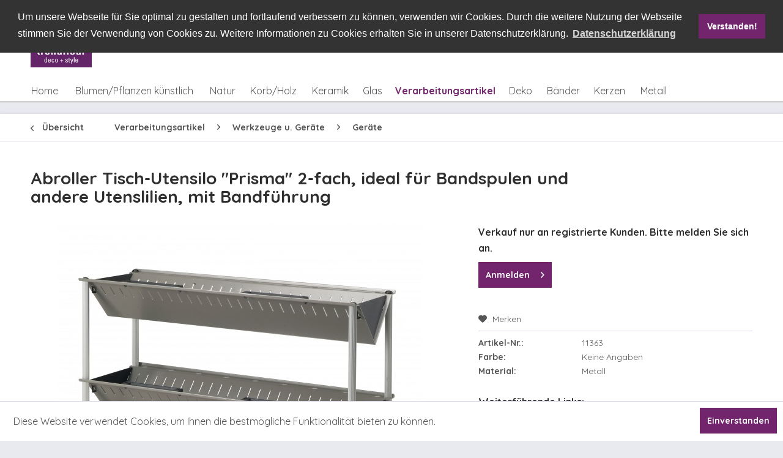

--- FILE ---
content_type: text/html; charset=UTF-8
request_url: https://www.trendfleur.de/verarbeitungsartikel/werkzeuge-u.-geraete/geraete/324/abroller-tisch-utensilo-prisma-2-fach-ideal-fuer-bandspulen-und-andere-utenslilien-mit-bandfuehrung
body_size: 15760
content:
<!DOCTYPE html>
<html class="no-js" lang="de" itemscope="itemscope" itemtype="http://schema.org/WebPage">
<head>
<meta charset="utf-8">
<meta name="author" content="" />
<meta name="robots" content="index,follow" />
<meta name="revisit-after" content="15 days" />
<meta name="keywords" content="" />
<meta name="description" content="" />
<meta property="og:type" content="product" />
<meta property="og:site_name" content="trendfleur gmbh" />
<meta property="og:url" content="https://www.trendfleur.de/verarbeitungsartikel/werkzeuge-u.-geraete/geraete/324/abroller-tisch-utensilo-prisma-2-fach-ideal-fuer-bandspulen-und-andere-utenslilien-mit-bandfuehrung" />
<meta property="og:title" content="Abroller Tisch-Utensilo &quot;Prisma&quot; 2-fach, ideal für Bandspulen und andere Utenslilien, mit Bandführung" />
<meta property="og:description" content="" />
<meta property="og:image" content="https://www.trendfleur.de/media/image/fb/7c/bc/11363kf0ZzCPPHgFUx.jpg" />
<meta property="product:brand" content="trendfleur" />
<meta property="product:price" content="90,39" />
<meta property="product:product_link" content="https://www.trendfleur.de/verarbeitungsartikel/werkzeuge-u.-geraete/geraete/324/abroller-tisch-utensilo-prisma-2-fach-ideal-fuer-bandspulen-und-andere-utenslilien-mit-bandfuehrung" />
<meta name="twitter:card" content="product" />
<meta name="twitter:site" content="trendfleur gmbh" />
<meta name="twitter:title" content="Abroller Tisch-Utensilo &quot;Prisma&quot; 2-fach, ideal für Bandspulen und andere Utenslilien, mit Bandführung" />
<meta name="twitter:description" content="" />
<meta name="twitter:image" content="https://www.trendfleur.de/media/image/fb/7c/bc/11363kf0ZzCPPHgFUx.jpg" />
<meta itemprop="copyrightHolder" content="trendfleur gmbh" />
<meta itemprop="copyrightYear" content="2014" />
<meta itemprop="isFamilyFriendly" content="True" />
<meta itemprop="image" content="https://www.trendfleur.de/media/image/dd/8d/da/trendfleur_Logo_RGB_072dpi.jpg" />
<meta name="viewport" content="width=device-width, initial-scale=1.0, user-scalable=no">
<meta name="mobile-web-app-capable" content="yes">
<meta name="apple-mobile-web-app-title" content="trendfleur gmbh">
<meta name="apple-mobile-web-app-capable" content="yes">
<meta name="apple-mobile-web-app-status-bar-style" content="default">
<link rel="apple-touch-icon-precomposed" href="https://www.trendfleur.de/media/image/dd/8d/da/trendfleur_Logo_RGB_072dpi.jpg">
<link rel="shortcut icon" href="https://www.trendfleur.de/media/image/dd/8d/da/trendfleur_Logo_RGB_072dpi.jpg">
<meta name="msapplication-navbutton-color" content="#555555" />
<meta name="application-name" content="trendfleur gmbh" />
<meta name="msapplication-starturl" content="https://www.trendfleur.de/" />
<meta name="msapplication-window" content="width=1024;height=768" />
<meta name="msapplication-TileImage" content="https://www.trendfleur.de/media/image/dd/8d/da/trendfleur_Logo_RGB_072dpi.jpg">
<meta name="msapplication-TileColor" content="#555555">
<meta name="theme-color" content="#555555" />
<link rel="canonical" href="https://www.trendfleur.de/verarbeitungsartikel/werkzeuge-u.-geraete/geraete/324/abroller-tisch-utensilo-prisma-2-fach-ideal-fuer-bandspulen-und-andere-utenslilien-mit-bandfuehrung" />
<title itemprop="name">Abroller Tisch-Utensilo "Prisma" 2-fach, ideal für Bandspulen und andere Utenslilien, mit Bandführung | Geräte | Werkzeuge u. Geräte | Verarbeitungsartikel | trendfleur gmbh</title>
<link href="/web/cache/1744124307_55f56767662815f8972274f5e7e3021c.css" media="all" rel="stylesheet" type="text/css" />
<link href="https://fonts.googleapis.com/css?family=Quicksand:300,400,700" rel="stylesheet">
</head>
<body class="is--ctl-detail is--act-index" >
<div data-paypalUnifiedMetaDataContainer="true" data-paypalUnifiedRestoreOrderNumberUrl="https://www.trendfleur.de/widgets/PaypalUnifiedOrderNumber/restoreOrderNumber" class="is--hidden">
</div>
<div class="page-wrap">
<noscript class="noscript-main">
<div class="alert is--warning">
<div class="alert--icon">
<i class="icon--element icon--warning"></i>
</div>
<div class="alert--content">
Um trendfleur&#x20;gmbh in vollem Umfang nutzen zu k&ouml;nnen, empfehlen wir Ihnen Javascript in Ihrem Browser zu aktiveren.
</div>
</div>
</noscript>
<header class="header-main">
<div class="container header--navigation">
<div class="tf-logocontainer">
<div class="logo-main block-group" role="banner">
<div class="logo--shop block">
<a class="logo--link" href="https://www.trendfleur.de/" title="trendfleur gmbh - zur Startseite wechseln">
<picture>
<source srcset="https://www.trendfleur.de/media/image/dd/8d/da/trendfleur_Logo_RGB_072dpi.jpg" media="(min-width: 78.75em)">
<source srcset="https://www.trendfleur.de/media/image/dd/8d/da/trendfleur_Logo_RGB_072dpi.jpg" media="(min-width: 64em)">
<source srcset="https://www.trendfleur.de/media/image/dd/8d/da/trendfleur_Logo_RGB_072dpi.jpg" media="(min-width: 48em)">
<img srcset="https://www.trendfleur.de/media/image/dd/8d/da/trendfleur_Logo_RGB_072dpi.jpg" alt="trendfleur gmbh - zur Startseite wechseln" />
</picture>
</a>
</div>
</div>
</div>
<div class="tf-navicontainer">
<div class="top-bar">
<div class="container block-group">
<nav class=" block" role="menubar">

    



    

</nav>
</div>
</div>
<nav class="shop--navigation block-group">
<ul class="navigation--list block-group" role="menubar">
<li class="navigation--entry entry--menu-left" role="menuitem">
<a class="entry--link entry--trigger btn is--icon-left" href="#offcanvas--left" data-offcanvas="true" data-offCanvasSelector=".sidebar-main">
<i class="icon--menu"></i> Menü
</a>
</li>
<li class="navigation--entry entry--search" role="menuitem" data-search="true" data-minlength="1" aria-haspopup="true">
<a class="btn entry--link entry--trigger" href="#show-hide--search" title="Suche anzeigen / schließen">
<i class="icon--search"></i>
<span class="search--display">Suchen</span>
</a>
<form action="/search" method="get" class="main-search--form">
<input type="search" name="sSearch" class="main-search--field" autocomplete="off" autocapitalize="off" placeholder="Suchbegriff..." maxlength="30" />
<button type="submit" class="main-search--button">
<i class="icon--search"></i>
<span class="main-search--text">Suchen</span>
</button>
<div class="form--ajax-loader">&nbsp;</div>
</form>
<div class="main-search--results"></div>
</li>
<li class="navigation--entry entry--catalogue" role="menuitem">
    <a href="/kataloge-flyer" title="Online Kataloge" class="btn">
        <i class="icon--book"></i>
    </a>
</li>
<li class="navigation--entry entry--locations" role="menuitem">
    <a href="/filialen" title="Markt finden" class="btn">
        <i class="icon--location"></i>
    </a>
</li>



    <li class="navigation--entry entry--notepad" role="menuitem">
        <a href="https://www.trendfleur.de/note" title="Merkzettel" class="btn">
            <i class="icon--heart"></i>
                    </a>
    </li>




    <li class="navigation--entry entry--account with-slt"
        role="menuitem"
        data-offcanvas="true"
        data-offCanvasSelector=".account--dropdown-navigation">
        
            <a href="https://www.trendfleur.de/account"
               title="Mein Konto"
               class="btn is--icon-left entry--link account--link">
                <i class="icon--account"></i>
                                    <span class="account--display">
                        Mein Konto
                    </span>
                            </a>
        

                    
                <div class="account--dropdown-navigation">

                    
                        <div class="navigation--smartphone">
                            <div class="entry--close-off-canvas">
                                <a href="#close-account-menu"
                                   class="account--close-off-canvas"
                                   title="Menü schließen">
                                    Menü schließen <i class="icon--arrow-right"></i>
                                </a>
                            </div>
                        </div>
                    

                    
                            <div class="account--menu is--rounded is--personalized">
        

            
            
                                    <h2 class="navigation--headline">
                        Mein Konto
                    </h2>
                            

            
            <div class="account--menu-container">

                
                    
                    <ul class="sidebar--navigation navigation--list is--level0 show--active-items">
                        
                            
                            

                                                                    <li class="navigation--entry">
                                    <span class="navigation--signin">
                                        <a href="https://www.trendfleur.de/account#hide-registration"
                                           class="blocked--link btn is--primary navigation--signin-btn"
                                           data-collapseTarget="#registration"
                                           data-action="close">
                                            Anmelden
                                        </a>
                                        <span class="navigation--register">
                                            oder
                                            <a href="https://www.trendfleur.de/account#show-registration"
                                               class="blocked--link btn is--primary navigation--signin-btn"
                                               data-collapseTarget="#registration"
                                               data-action="open">
                                                registrieren
                                            </a>
                                        </span>
                                    </span>
                                    </li>
                                
                                <li class="navigation--entry">
                                    <a href="https://www.trendfleur.de/account" title="Übersicht" class="navigation--link" rel="nofollow">
                                        Übersicht
                                    </a>
                                </li>
                            

                            
                            
                                <li class="navigation--entry">
                                    <a href="https://www.trendfleur.de/account/profile" title="Persönliche Daten" class="navigation--link" rel="nofollow">
                                        Persönliche Daten
                                    </a>
                                </li>
                            

                            
                            
                                                                    <li class="navigation--entry">
                                        <a href="https://www.trendfleur.de/address/index/sidebar/" title="Adressen" class="navigation--link" rel="nofollow">
                                            Adressen
                                        </a>
                                    </li>
                                                            

                            
                            
                                <li class="navigation--entry">
                                    <a href="https://www.trendfleur.de/account/payment" title="Zahlungsarten" class="navigation--link" rel="nofollow">
                                        Zahlungsarten
                                    </a>
                                </li>
                            

                            
                            
                                <li class="navigation--entry">
                                    <a href="https://www.trendfleur.de/account/orders" title="Bestellungen" class="navigation--link" rel="nofollow">
                                        Bestellungen
                                    </a>
                                </li>
                            

                            
                            
                                                            

                            
                            
                                <li class="navigation--entry">
                                    <a href="https://www.trendfleur.de/note" title="Merkzettel" class="navigation--link" rel="nofollow">
                                        Merkzettel
                                    </a>
                                </li>
                            

                            
                            
                                                            

                            
                            
                                                            
                        
                    </ul>
                
            </div>
        
    </div>
                    
                </div>
            
            </li>




    <li class="navigation--entry entry--cart" role="menuitem">
        <a class="btn is--icon-left cart--link" href="https://www.trendfleur.de/checkout/cart" title="Warenkorb">
            <span class="cart--display">
                                    Warenkorb
                            </span>

            <span class="badge is--primary is--minimal cart--quantity is--hidden">0</span>

            <i class="icon--basket"></i>

            <span class="cart--amount">
                0,00&nbsp;&euro; *
            </span>
        </a>
        <div class="ajax-loader">&nbsp;</div>
    </li>



</ul>
</nav>
</div>
</div>
</header>
<div class="container--ajax-cart" data-collapse-cart="true" data-displayMode="offcanvas"></div>
<nav class="navigation-main">
<div class="container" data-menu-scroller="true" data-listSelector=".navigation--list.container" data-viewPortSelector=".navigation--list-wrapper">
<div class="navigation--list-wrapper">
<ul class="navigation--list container" role="menubar" itemscope="itemscope" itemtype="http://schema.org/SiteNavigationElement">
<li class="navigation--entry is--home" role="menuitem"><a class="navigation--link is--first" href="https://www.trendfleur.de/" title="Home" itemprop="url"><span itemprop="name">Home</span></a></li><li class="navigation--entry" role="menuitem"><a class="navigation--link" href="https://www.trendfleur.de/blumenpflanzen-kuenstlich/" title="Blumen/Pflanzen künstlich" itemprop="url"><span itemprop="name">Blumen/Pflanzen künstlich</span></a></li><li class="navigation--entry" role="menuitem"><a class="navigation--link" href="https://www.trendfleur.de/natur/" title="Natur" itemprop="url"><span itemprop="name">Natur</span></a></li><li class="navigation--entry" role="menuitem"><a class="navigation--link" href="https://www.trendfleur.de/korbholz/" title="Korb/Holz" itemprop="url"><span itemprop="name">Korb/Holz</span></a></li><li class="navigation--entry" role="menuitem"><a class="navigation--link" href="https://www.trendfleur.de/keramik/" title="Keramik" itemprop="url"><span itemprop="name">Keramik</span></a></li><li class="navigation--entry" role="menuitem"><a class="navigation--link" href="https://www.trendfleur.de/glas/" title="Glas" itemprop="url"><span itemprop="name">Glas</span></a></li><li class="navigation--entry is--active" role="menuitem"><a class="navigation--link is--active" href="https://www.trendfleur.de/verarbeitungsartikel/" title="Verarbeitungsartikel" itemprop="url"><span itemprop="name">Verarbeitungsartikel</span></a></li><li class="navigation--entry" role="menuitem"><a class="navigation--link" href="https://www.trendfleur.de/deko/" title="Deko" itemprop="url"><span itemprop="name">Deko</span></a></li><li class="navigation--entry" role="menuitem"><a class="navigation--link" href="https://www.trendfleur.de/baender/" title="Bänder" itemprop="url"><span itemprop="name">Bänder</span></a></li><li class="navigation--entry" role="menuitem"><a class="navigation--link" href="https://www.trendfleur.de/kerzen/" title="Kerzen" itemprop="url"><span itemprop="name">Kerzen</span></a></li><li class="navigation--entry" role="menuitem"><a class="navigation--link" href="https://www.trendfleur.de/metall/" title="Metall" itemprop="url"><span itemprop="name">Metall</span></a></li>            </ul>
</div>
<div class="advanced-menu" data-advanced-menu="true" data-hoverDelay="250">
<div class="menu--container">
<div class="button-container">
<a href="https://www.trendfleur.de/blumenpflanzen-kuenstlich/" class="button--category" title="Zur Kategorie Blumen/Pflanzen künstlich">
<i class="icon--arrow-right"></i>
Zur Kategorie Blumen/Pflanzen künstlich
</a>
<span class="button--close">
<i class="icon--cross"></i>
</span>
</div>
<div class="content--wrapper has--content">
<ul class="menu--list menu--level-0 columns--4" style="width: 100%;">
<li class="menu--list-item item--level-0" style="width: 100%">
<a href="https://www.trendfleur.de/blumenpflanzen-kuenstlich/straeusse/" class="menu--list-item-link" title="Sträuße">Sträuße</a>
<ul class="menu--list menu--level-1 columns--4">
<li class="menu--list-item item--level-1">
<a href="https://www.trendfleur.de/blumenpflanzen-kuenstlich/straeusse/straeusse/" class="menu--list-item-link" title="Sträuße">Sträuße</a>
</li>
</ul>
</li>
<li class="menu--list-item item--level-0" style="width: 100%">
<a href="https://www.trendfleur.de/blumenpflanzen-kuenstlich/laub-kuenstlich/" class="menu--list-item-link" title="Laub, künstlich">Laub, künstlich</a>
<ul class="menu--list menu--level-1 columns--4">
<li class="menu--list-item item--level-1">
<a href="https://www.trendfleur.de/blumenpflanzen-kuenstlich/laub-kuenstlich/blaetter/" class="menu--list-item-link" title="Blätter">Blätter</a>
</li>
<li class="menu--list-item item--level-1">
<a href="https://www.trendfleur.de/blumenpflanzen-kuenstlich/laub-kuenstlich/zweige/" class="menu--list-item-link" title="Zweige">Zweige</a>
</li>
</ul>
</li>
<li class="menu--list-item item--level-0" style="width: 100%">
<a href="https://www.trendfleur.de/blumenpflanzen-kuenstlich/blumen/" class="menu--list-item-link" title="Blumen">Blumen</a>
<ul class="menu--list menu--level-1 columns--4">
<li class="menu--list-item item--level-1">
<a href="https://www.trendfleur.de/blumenpflanzen-kuenstlich/blumen/einzelstiele/" class="menu--list-item-link" title="Einzelstiele">Einzelstiele</a>
</li>
<li class="menu--list-item item--level-1">
<a href="https://www.trendfleur.de/blumenpflanzen-kuenstlich/blumen/picks/" class="menu--list-item-link" title="Picks">Picks</a>
</li>
</ul>
</li>
<li class="menu--list-item item--level-0" style="width: 100%">
<a href="https://www.trendfleur.de/blumenpflanzen-kuenstlich/kraenze/" class="menu--list-item-link" title="Kränze">Kränze</a>
<ul class="menu--list menu--level-1 columns--4">
<li class="menu--list-item item--level-1">
<a href="https://www.trendfleur.de/blumenpflanzen-kuenstlich/kraenze/kraenze/" class="menu--list-item-link" title="Kränze">Kränze</a>
</li>
<li class="menu--list-item item--level-1">
<a href="https://www.trendfleur.de/blumenpflanzen-kuenstlich/kraenze/tuerboegen/" class="menu--list-item-link" title="Türbögen">Türbögen</a>
</li>
<li class="menu--list-item item--level-1">
<a href="https://www.trendfleur.de/blumenpflanzen-kuenstlich/kraenze/kerzenringe/" class="menu--list-item-link" title="Kerzenringe">Kerzenringe</a>
</li>
</ul>
</li>
<li class="menu--list-item item--level-0" style="width: 100%">
<a href="https://www.trendfleur.de/blumenpflanzen-kuenstlich/ranken/" class="menu--list-item-link" title="Ranken">Ranken</a>
<ul class="menu--list menu--level-1 columns--4">
<li class="menu--list-item item--level-1">
<a href="https://www.trendfleur.de/blumenpflanzen-kuenstlich/ranken/buesche-u.-haenger/" class="menu--list-item-link" title="Büsche u. Hänger">Büsche u. Hänger</a>
</li>
<li class="menu--list-item item--level-1">
<a href="https://www.trendfleur.de/blumenpflanzen-kuenstlich/ranken/girlanden/" class="menu--list-item-link" title="Girlanden">Girlanden</a>
</li>
</ul>
</li>
<li class="menu--list-item item--level-0" style="width: 100%">
<a href="https://www.trendfleur.de/blumenpflanzen-kuenstlich/baeume/" class="menu--list-item-link" title="Bäume">Bäume</a>
<ul class="menu--list menu--level-1 columns--4">
<li class="menu--list-item item--level-1">
<a href="https://www.trendfleur.de/blumenpflanzen-kuenstlich/baeume/baeume/" class="menu--list-item-link" title="Bäume">Bäume</a>
</li>
</ul>
</li>
<li class="menu--list-item item--level-0" style="width: 100%">
<a href="https://www.trendfleur.de/blumenpflanzen-kuenstlich/pflanzen/" class="menu--list-item-link" title="Pflanzen">Pflanzen</a>
<ul class="menu--list menu--level-1 columns--4">
<li class="menu--list-item item--level-1">
<a href="https://www.trendfleur.de/blumenpflanzen-kuenstlich/pflanzen/pflanzen-gruen/" class="menu--list-item-link" title="Pflanzen, grün">Pflanzen, grün</a>
</li>
<li class="menu--list-item item--level-1">
<a href="https://www.trendfleur.de/blumenpflanzen-kuenstlich/pflanzen/pflanzen-bluehend/" class="menu--list-item-link" title="Pflanzen, blühend">Pflanzen, blühend</a>
</li>
</ul>
</li>
<li class="menu--list-item item--level-0" style="width: 100%">
<a href="https://www.trendfleur.de/blumenpflanzen-kuenstlich/luvi/" class="menu--list-item-link" title="Luvi">Luvi</a>
<ul class="menu--list menu--level-1 columns--4">
<li class="menu--list-item item--level-1">
<a href="https://www.trendfleur.de/blumenpflanzen-kuenstlich/luvi/baeume/" class="menu--list-item-link" title="Bäume">Bäume</a>
</li>
<li class="menu--list-item item--level-1">
<a href="https://www.trendfleur.de/blumenpflanzen-kuenstlich/luvi/kraenze/" class="menu--list-item-link" title="Kränze">Kränze</a>
</li>
<li class="menu--list-item item--level-1">
<a href="https://www.trendfleur.de/blumenpflanzen-kuenstlich/luvi/girlanden/" class="menu--list-item-link" title="Girlanden">Girlanden</a>
</li>
<li class="menu--list-item item--level-1">
<a href="https://www.trendfleur.de/blumenpflanzen-kuenstlich/luvi/picks-u.-zweige/" class="menu--list-item-link" title="Picks u. Zweige">Picks u. Zweige</a>
</li>
<li class="menu--list-item item--level-1">
<a href="https://www.trendfleur.de/blumenpflanzen-kuenstlich/luvi/divers/" class="menu--list-item-link" title="divers">divers</a>
</li>
</ul>
</li>
<li class="menu--list-item item--level-0" style="width: 100%">
<a href="https://www.trendfleur.de/blumenpflanzen-kuenstlich/fertigdekorationen-kuenstlich/" class="menu--list-item-link" title="Fertigdekorationen, künstlich">Fertigdekorationen, künstlich</a>
<ul class="menu--list menu--level-1 columns--4">
<li class="menu--list-item item--level-1">
<a href="https://www.trendfleur.de/blumenpflanzen-kuenstlich/fertigdekorationen-kuenstlich/fertigdekorationen/" class="menu--list-item-link" title="Fertigdekorationen">Fertigdekorationen</a>
</li>
</ul>
</li>
</ul>
</div>
</div>
<div class="menu--container">
<div class="button-container">
<a href="https://www.trendfleur.de/natur/" class="button--category" title="Zur Kategorie Natur">
<i class="icon--arrow-right"></i>
Zur Kategorie Natur
</a>
<span class="button--close">
<i class="icon--cross"></i>
</span>
</div>
<div class="content--wrapper has--content">
<ul class="menu--list menu--level-0 columns--4" style="width: 100%;">
<li class="menu--list-item item--level-0" style="width: 100%">
<a href="https://www.trendfleur.de/natur/fertigdekorationen-naturmaterial/" class="menu--list-item-link" title="Fertigdekorationen, Naturmaterial">Fertigdekorationen, Naturmaterial</a>
<ul class="menu--list menu--level-1 columns--4">
<li class="menu--list-item item--level-1">
<a href="https://www.trendfleur.de/natur/fertigdekorationen-naturmaterial/gestecke/" class="menu--list-item-link" title="Gestecke">Gestecke</a>
</li>
<li class="menu--list-item item--level-1">
<a href="https://www.trendfleur.de/natur/fertigdekorationen-naturmaterial/straeusse/" class="menu--list-item-link" title="Sträuße">Sträuße</a>
</li>
<li class="menu--list-item item--level-1">
<a href="https://www.trendfleur.de/natur/fertigdekorationen-naturmaterial/kraenze/" class="menu--list-item-link" title="Kränze">Kränze</a>
</li>
<li class="menu--list-item item--level-1">
<a href="https://www.trendfleur.de/natur/fertigdekorationen-naturmaterial/figuren/" class="menu--list-item-link" title="Figuren">Figuren</a>
</li>
<li class="menu--list-item item--level-1">
<a href="https://www.trendfleur.de/natur/fertigdekorationen-naturmaterial/formen/" class="menu--list-item-link" title="Formen">Formen</a>
</li>
</ul>
</li>
<li class="menu--list-item item--level-0" style="width: 100%">
<a href="https://www.trendfleur.de/natur/laub-naturmaterial/" class="menu--list-item-link" title="Laub, Naturmaterial">Laub, Naturmaterial</a>
<ul class="menu--list menu--level-1 columns--4">
<li class="menu--list-item item--level-1">
<a href="https://www.trendfleur.de/natur/laub-naturmaterial/blaetter/" class="menu--list-item-link" title="Blätter">Blätter</a>
</li>
<li class="menu--list-item item--level-1">
<a href="https://www.trendfleur.de/natur/laub-naturmaterial/zweige-belaubt/" class="menu--list-item-link" title="Zweige, belaubt">Zweige, belaubt</a>
</li>
<li class="menu--list-item item--level-1">
<a href="https://www.trendfleur.de/natur/laub-naturmaterial/farne/" class="menu--list-item-link" title="Farne">Farne</a>
</li>
</ul>
</li>
<li class="menu--list-item item--level-0" style="width: 100%">
<a href="https://www.trendfleur.de/natur/fruechte-u.-gewuerze/" class="menu--list-item-link" title="Früchte u. Gewürze">Früchte u. Gewürze</a>
<ul class="menu--list menu--level-1 columns--4">
<li class="menu--list-item item--level-1">
<a href="https://www.trendfleur.de/natur/fruechte-u.-gewuerze/fruechte/" class="menu--list-item-link" title="Früchte">Früchte</a>
</li>
<li class="menu--list-item item--level-1">
<a href="https://www.trendfleur.de/natur/fruechte-u.-gewuerze/gewuerze/" class="menu--list-item-link" title="Gewürze">Gewürze</a>
</li>
</ul>
</li>
<li class="menu--list-item item--level-0" style="width: 100%">
<a href="https://www.trendfleur.de/natur/rohlinge-u.-halbfertigprodukte/" class="menu--list-item-link" title="Rohlinge u. Halbfertigprodukte">Rohlinge u. Halbfertigprodukte</a>
<ul class="menu--list menu--level-1 columns--4">
<li class="menu--list-item item--level-1">
<a href="https://www.trendfleur.de/natur/rohlinge-u.-halbfertigprodukte/kraenze/" class="menu--list-item-link" title="Kränze">Kränze</a>
</li>
<li class="menu--list-item item--level-1">
<a href="https://www.trendfleur.de/natur/rohlinge-u.-halbfertigprodukte/manschetten/" class="menu--list-item-link" title="Manschetten">Manschetten</a>
</li>
</ul>
</li>
<li class="menu--list-item item--level-0" style="width: 100%">
<a href="https://www.trendfleur.de/natur/exoten/" class="menu--list-item-link" title="Exoten">Exoten</a>
<ul class="menu--list menu--level-1 columns--4">
<li class="menu--list-item item--level-1">
<a href="https://www.trendfleur.de/natur/exoten/exoten-allerheiligen/" class="menu--list-item-link" title="Exoten, Allerheiligen">Exoten, Allerheiligen</a>
</li>
<li class="menu--list-item item--level-1">
<a href="https://www.trendfleur.de/natur/exoten/exoten-dekorativ/" class="menu--list-item-link" title="Exoten, dekorativ">Exoten, dekorativ</a>
</li>
<li class="menu--list-item item--level-1">
<a href="https://www.trendfleur.de/natur/exoten/exoten-sortimente/" class="menu--list-item-link" title="Exoten, Sortimente">Exoten, Sortimente</a>
</li>
</ul>
</li>
<li class="menu--list-item item--level-0" style="width: 100%">
<a href="https://www.trendfleur.de/natur/trockenblumen-u.-graeser/" class="menu--list-item-link" title="Trockenblumen u. Gräser">Trockenblumen u. Gräser</a>
<ul class="menu--list menu--level-1 columns--4">
<li class="menu--list-item item--level-1">
<a href="https://www.trendfleur.de/natur/trockenblumen-u.-graeser/getreide/" class="menu--list-item-link" title="Getreide">Getreide</a>
</li>
<li class="menu--list-item item--level-1">
<a href="https://www.trendfleur.de/natur/trockenblumen-u.-graeser/blumen-getrocknet/" class="menu--list-item-link" title="Blumen, getrocknet">Blumen, getrocknet</a>
</li>
<li class="menu--list-item item--level-1">
<a href="https://www.trendfleur.de/natur/trockenblumen-u.-graeser/graeser-einzelbunde/" class="menu--list-item-link" title="Gräser, Einzelbunde">Gräser, Einzelbunde</a>
</li>
<li class="menu--list-item item--level-1">
<a href="https://www.trendfleur.de/natur/trockenblumen-u.-graeser/graeser-sortimente/" class="menu--list-item-link" title="Gräser, Sortimente">Gräser, Sortimente</a>
</li>
<li class="menu--list-item item--level-1">
<a href="https://www.trendfleur.de/natur/trockenblumen-u.-graeser/blueten/" class="menu--list-item-link" title="Blüten">Blüten</a>
</li>
</ul>
</li>
<li class="menu--list-item item--level-0" style="width: 100%">
<a href="https://www.trendfleur.de/natur/moosartikel/" class="menu--list-item-link" title="Moosartikel">Moosartikel</a>
<ul class="menu--list menu--level-1 columns--4">
<li class="menu--list-item item--level-1">
<a href="https://www.trendfleur.de/natur/moosartikel/naturmoos-praepariert/" class="menu--list-item-link" title="Naturmoos, präpariert">Naturmoos, präpariert</a>
</li>
<li class="menu--list-item item--level-1">
<a href="https://www.trendfleur.de/natur/moosartikel/trockenmoos/" class="menu--list-item-link" title="Trockenmoos">Trockenmoos</a>
</li>
<li class="menu--list-item item--level-1">
<a href="https://www.trendfleur.de/natur/moosartikel/frischmoos/" class="menu--list-item-link" title="Frischmoos">Frischmoos</a>
</li>
<li class="menu--list-item item--level-1">
<a href="https://www.trendfleur.de/natur/moosartikel/moosartikel-dekorativ/" class="menu--list-item-link" title="Moosartikel, dekorativ">Moosartikel, dekorativ</a>
</li>
</ul>
</li>
<li class="menu--list-item item--level-0" style="width: 100%">
<a href="https://www.trendfleur.de/natur/naturstaebe-u.-zweige/" class="menu--list-item-link" title="Naturstäbe u. Zweige">Naturstäbe u. Zweige</a>
<ul class="menu--list menu--level-1 columns--4">
<li class="menu--list-item item--level-1">
<a href="https://www.trendfleur.de/natur/naturstaebe-u.-zweige/einzelstiele/" class="menu--list-item-link" title="Einzelstiele">Einzelstiele</a>
</li>
<li class="menu--list-item item--level-1">
<a href="https://www.trendfleur.de/natur/naturstaebe-u.-zweige/bunde-u.-buendel/" class="menu--list-item-link" title="Bunde u. Bündel">Bunde u. Bündel</a>
</li>
<li class="menu--list-item item--level-1">
<a href="https://www.trendfleur.de/natur/naturstaebe-u.-zweige/naturzweige/" class="menu--list-item-link" title="Naturzweige">Naturzweige</a>
</li>
<li class="menu--list-item item--level-1">
<a href="https://www.trendfleur.de/natur/naturstaebe-u.-zweige/holzblueten/" class="menu--list-item-link" title="Holzblüten">Holzblüten</a>
</li>
</ul>
</li>
<li class="menu--list-item item--level-0" style="width: 100%">
<a href="https://www.trendfleur.de/natur/zapfen/" class="menu--list-item-link" title="Zapfen">Zapfen</a>
<ul class="menu--list menu--level-1 columns--4">
<li class="menu--list-item item--level-1">
<a href="https://www.trendfleur.de/natur/zapfen/zapfen/" class="menu--list-item-link" title="Zapfen">Zapfen</a>
</li>
<li class="menu--list-item item--level-1">
<a href="https://www.trendfleur.de/natur/zapfen/naturauflagen/" class="menu--list-item-link" title="Naturauflagen">Naturauflagen</a>
</li>
<li class="menu--list-item item--level-1">
<a href="https://www.trendfleur.de/natur/zapfen/sonstige-allerheiligensortimente/" class="menu--list-item-link" title="sonstige Allerheiligensortimente">sonstige Allerheiligensortimente</a>
</li>
</ul>
</li>
<li class="menu--list-item item--level-0" style="width: 100%">
<a href="https://www.trendfleur.de/natur/floristisches-beiwerk/" class="menu--list-item-link" title="Floristisches Beiwerk">Floristisches Beiwerk</a>
<ul class="menu--list menu--level-1 columns--4">
<li class="menu--list-item item--level-1">
<a href="https://www.trendfleur.de/natur/floristisches-beiwerk/feenhaar-u.-sisal/" class="menu--list-item-link" title="Feenhaar u. Sisal">Feenhaar u. Sisal</a>
</li>
<li class="menu--list-item item--level-1">
<a href="https://www.trendfleur.de/natur/floristisches-beiwerk/naturbast-natur/" class="menu--list-item-link" title="Naturbast, natur">Naturbast, natur</a>
</li>
<li class="menu--list-item item--level-1">
<a href="https://www.trendfleur.de/natur/floristisches-beiwerk/naturbast-gefaerbt/" class="menu--list-item-link" title="Naturbast, gefärbt">Naturbast, gefärbt</a>
</li>
</ul>
</li>
</ul>
</div>
</div>
<div class="menu--container">
<div class="button-container">
<a href="https://www.trendfleur.de/korbholz/" class="button--category" title="Zur Kategorie Korb/Holz">
<i class="icon--arrow-right"></i>
Zur Kategorie Korb/Holz
</a>
<span class="button--close">
<i class="icon--cross"></i>
</span>
</div>
<div class="content--wrapper has--content">
<ul class="menu--list menu--level-0 columns--4" style="width: 100%;">
<li class="menu--list-item item--level-0" style="width: 100%">
<a href="https://www.trendfleur.de/korbholz/standardkoerbe/" class="menu--list-item-link" title="Standardkörbe">Standardkörbe</a>
<ul class="menu--list menu--level-1 columns--4">
<li class="menu--list-item item--level-1">
<a href="https://www.trendfleur.de/korbholz/standardkoerbe/standardkoerbe-geschaelt/" class="menu--list-item-link" title="Standardkörbe, geschält">Standardkörbe, geschält</a>
</li>
<li class="menu--list-item item--level-1">
<a href="https://www.trendfleur.de/korbholz/standardkoerbe/standardkoerbe-ungeschaelt/" class="menu--list-item-link" title="Standardkörbe, ungeschält">Standardkörbe, ungeschält</a>
</li>
</ul>
</li>
<li class="menu--list-item item--level-0" style="width: 100%">
<a href="https://www.trendfleur.de/korbholz/sonstige-koerbe/" class="menu--list-item-link" title="sonstige Körbe">sonstige Körbe</a>
<ul class="menu--list menu--level-1 columns--4">
<li class="menu--list-item item--level-1">
<a href="https://www.trendfleur.de/korbholz/sonstige-koerbe/koerbe-natur/" class="menu--list-item-link" title="Körbe, natur">Körbe, natur</a>
</li>
<li class="menu--list-item item--level-1">
<a href="https://www.trendfleur.de/korbholz/sonstige-koerbe/koerbe-farbig/" class="menu--list-item-link" title="Körbe, farbig">Körbe, farbig</a>
</li>
</ul>
</li>
<li class="menu--list-item item--level-0" style="width: 100%">
<a href="https://www.trendfleur.de/korbholz/rebenartikel/" class="menu--list-item-link" title="Rebenartikel">Rebenartikel</a>
<ul class="menu--list menu--level-1 columns--4">
<li class="menu--list-item item--level-1">
<a href="https://www.trendfleur.de/korbholz/rebenartikel/kraenze/" class="menu--list-item-link" title="Kränze">Kränze</a>
</li>
<li class="menu--list-item item--level-1">
<a href="https://www.trendfleur.de/korbholz/rebenartikel/teller/" class="menu--list-item-link" title="Teller">Teller</a>
</li>
<li class="menu--list-item item--level-1">
<a href="https://www.trendfleur.de/korbholz/rebenartikel/koerbe/" class="menu--list-item-link" title="Körbe">Körbe</a>
</li>
</ul>
</li>
<li class="menu--list-item item--level-0" style="width: 100%">
<a href="https://www.trendfleur.de/korbholz/weidenartikel/" class="menu--list-item-link" title="Weidenartikel">Weidenartikel</a>
<ul class="menu--list menu--level-1 columns--4">
<li class="menu--list-item item--level-1">
<a href="https://www.trendfleur.de/korbholz/weidenartikel/kraenze/" class="menu--list-item-link" title="Kränze">Kränze</a>
</li>
<li class="menu--list-item item--level-1">
<a href="https://www.trendfleur.de/korbholz/weidenartikel/teller/" class="menu--list-item-link" title="Teller">Teller</a>
</li>
<li class="menu--list-item item--level-1">
<a href="https://www.trendfleur.de/korbholz/weidenartikel/koerbe/" class="menu--list-item-link" title="Körbe">Körbe</a>
</li>
</ul>
</li>
<li class="menu--list-item item--level-0" style="width: 100%">
<a href="https://www.trendfleur.de/korbholz/holzgefaesse/" class="menu--list-item-link" title="Holzgefäße">Holzgefäße</a>
<ul class="menu--list menu--level-1 columns--4">
<li class="menu--list-item item--level-1">
<a href="https://www.trendfleur.de/korbholz/holzgefaesse/holzgefaesse/" class="menu--list-item-link" title="Holzgefäße">Holzgefäße</a>
</li>
</ul>
</li>
</ul>
</div>
</div>
<div class="menu--container">
<div class="button-container">
<a href="https://www.trendfleur.de/keramik/" class="button--category" title="Zur Kategorie Keramik">
<i class="icon--arrow-right"></i>
Zur Kategorie Keramik
</a>
<span class="button--close">
<i class="icon--cross"></i>
</span>
</div>
<div class="content--wrapper has--content">
<ul class="menu--list menu--level-0 columns--4" style="width: 100%;">
<li class="menu--list-item item--level-0" style="width: 100%">
<a href="https://www.trendfleur.de/keramik/vasen-keramik/" class="menu--list-item-link" title="Vasen, Keramik">Vasen, Keramik</a>
<ul class="menu--list menu--level-1 columns--4">
<li class="menu--list-item item--level-1">
<a href="https://www.trendfleur.de/keramik/vasen-keramik/vasen/" class="menu--list-item-link" title="Vasen">Vasen</a>
</li>
<li class="menu--list-item item--level-1">
<a href="https://www.trendfleur.de/keramik/vasen-keramik/kruege/" class="menu--list-item-link" title="Krüge">Krüge</a>
</li>
</ul>
</li>
<li class="menu--list-item item--level-0" style="width: 100%">
<a href="https://www.trendfleur.de/keramik/gefaesse/" class="menu--list-item-link" title="Gefäße">Gefäße</a>
<ul class="menu--list menu--level-1 columns--4">
<li class="menu--list-item item--level-1">
<a href="https://www.trendfleur.de/keramik/gefaesse/teller/" class="menu--list-item-link" title="Teller">Teller</a>
</li>
<li class="menu--list-item item--level-1">
<a href="https://www.trendfleur.de/keramik/gefaesse/schalen/" class="menu--list-item-link" title="Schalen">Schalen</a>
</li>
<li class="menu--list-item item--level-1">
<a href="https://www.trendfleur.de/keramik/gefaesse/ampeln/" class="menu--list-item-link" title="Ampeln">Ampeln</a>
</li>
</ul>
</li>
<li class="menu--list-item item--level-0" style="width: 100%">
<a href="https://www.trendfleur.de/keramik/formen-keramik/" class="menu--list-item-link" title="Formen, Keramik">Formen, Keramik</a>
<ul class="menu--list menu--level-1 columns--4">
<li class="menu--list-item item--level-1">
<a href="https://www.trendfleur.de/keramik/formen-keramik/formen/" class="menu--list-item-link" title="Formen">Formen</a>
</li>
<li class="menu--list-item item--level-1">
<a href="https://www.trendfleur.de/keramik/formen-keramik/leuchter/" class="menu--list-item-link" title="Leuchter">Leuchter</a>
</li>
<li class="menu--list-item item--level-1">
<a href="https://www.trendfleur.de/keramik/formen-keramik/postamente/" class="menu--list-item-link" title="Postamente">Postamente</a>
</li>
</ul>
</li>
<li class="menu--list-item item--level-0" style="width: 100%">
<a href="https://www.trendfleur.de/keramik/uebertoepfe/" class="menu--list-item-link" title="Übertöpfe">Übertöpfe</a>
<ul class="menu--list menu--level-1 columns--4">
<li class="menu--list-item item--level-1">
<a href="https://www.trendfleur.de/keramik/uebertoepfe/uebertoepfe-weiss/" class="menu--list-item-link" title="Übertöpfe, weiß">Übertöpfe, weiß</a>
</li>
<li class="menu--list-item item--level-1">
<a href="https://www.trendfleur.de/keramik/uebertoepfe/uebertoepfe-farbig/" class="menu--list-item-link" title="Übertöpfe, farbig">Übertöpfe, farbig</a>
</li>
</ul>
</li>
<li class="menu--list-item item--level-0" style="width: 100%">
<a href="https://www.trendfleur.de/keramik/terrakotta-innen/" class="menu--list-item-link" title="Terrakotta, innen">Terrakotta, innen</a>
<ul class="menu--list menu--level-1 columns--4">
<li class="menu--list-item item--level-1">
<a href="https://www.trendfleur.de/keramik/terrakotta-innen/vasen/" class="menu--list-item-link" title="Vasen">Vasen</a>
</li>
<li class="menu--list-item item--level-1">
<a href="https://www.trendfleur.de/keramik/terrakotta-innen/toepfe/" class="menu--list-item-link" title="Töpfe">Töpfe</a>
</li>
<li class="menu--list-item item--level-1">
<a href="https://www.trendfleur.de/keramik/terrakotta-innen/teller/" class="menu--list-item-link" title="Teller">Teller</a>
</li>
<li class="menu--list-item item--level-1">
<a href="https://www.trendfleur.de/keramik/terrakotta-innen/formen/" class="menu--list-item-link" title="Formen">Formen</a>
</li>
<li class="menu--list-item item--level-1">
<a href="https://www.trendfleur.de/keramik/terrakotta-innen/schalen/" class="menu--list-item-link" title="Schalen">Schalen</a>
</li>
</ul>
</li>
<li class="menu--list-item item--level-0" style="width: 100%">
<a href="https://www.trendfleur.de/keramik/ton-u.-zement/" class="menu--list-item-link" title="Ton- u. Zement">Ton- u. Zement</a>
<ul class="menu--list menu--level-1 columns--4">
<li class="menu--list-item item--level-1">
<a href="https://www.trendfleur.de/keramik/ton-u.-zement/toepfe/" class="menu--list-item-link" title="Töpfe">Töpfe</a>
</li>
<li class="menu--list-item item--level-1">
<a href="https://www.trendfleur.de/keramik/ton-u.-zement/schalen/" class="menu--list-item-link" title="Schalen">Schalen</a>
</li>
</ul>
</li>
<li class="menu--list-item item--level-0" style="width: 100%">
<a href="https://www.trendfleur.de/keramik/outdoor/" class="menu--list-item-link" title="Outdoor">Outdoor</a>
<ul class="menu--list menu--level-1 columns--4">
<li class="menu--list-item item--level-1">
<a href="https://www.trendfleur.de/keramik/outdoor/toepfe/" class="menu--list-item-link" title="Töpfe">Töpfe</a>
</li>
<li class="menu--list-item item--level-1">
<a href="https://www.trendfleur.de/keramik/outdoor/vasen/" class="menu--list-item-link" title="Vasen">Vasen</a>
</li>
<li class="menu--list-item item--level-1">
<a href="https://www.trendfleur.de/keramik/outdoor/formen/" class="menu--list-item-link" title="Formen">Formen</a>
</li>
<li class="menu--list-item item--level-1">
<a href="https://www.trendfleur.de/keramik/outdoor/figuren/" class="menu--list-item-link" title="Figuren">Figuren</a>
</li>
</ul>
</li>
</ul>
</div>
</div>
<div class="menu--container">
<div class="button-container">
<a href="https://www.trendfleur.de/glas/" class="button--category" title="Zur Kategorie Glas">
<i class="icon--arrow-right"></i>
Zur Kategorie Glas
</a>
<span class="button--close">
<i class="icon--cross"></i>
</span>
</div>
<div class="content--wrapper has--content">
<ul class="menu--list menu--level-0 columns--4" style="width: 100%;">
<li class="menu--list-item item--level-0" style="width: 100%">
<a href="https://www.trendfleur.de/glas/vasen-glas/" class="menu--list-item-link" title="Vasen, Glas">Vasen, Glas</a>
<ul class="menu--list menu--level-1 columns--4">
<li class="menu--list-item item--level-1">
<a href="https://www.trendfleur.de/glas/vasen-glas/vasen/" class="menu--list-item-link" title="Vasen">Vasen</a>
</li>
<li class="menu--list-item item--level-1">
<a href="https://www.trendfleur.de/glas/vasen-glas/kruege/" class="menu--list-item-link" title="Krüge">Krüge</a>
</li>
</ul>
</li>
<li class="menu--list-item item--level-0" style="width: 100%">
<a href="https://www.trendfleur.de/glas/schalen/" class="menu--list-item-link" title="Schalen">Schalen</a>
<ul class="menu--list menu--level-1 columns--4">
<li class="menu--list-item item--level-1">
<a href="https://www.trendfleur.de/glas/schalen/steckschalen/" class="menu--list-item-link" title="Steckschalen">Steckschalen</a>
</li>
<li class="menu--list-item item--level-1">
<a href="https://www.trendfleur.de/glas/schalen/schalen-sonstige/" class="menu--list-item-link" title="Schalen, sonstige">Schalen, sonstige</a>
</li>
<li class="menu--list-item item--level-1">
<a href="https://www.trendfleur.de/glas/schalen/teller/" class="menu--list-item-link" title="Teller">Teller</a>
</li>
</ul>
</li>
<li class="menu--list-item item--level-0" style="width: 100%">
<a href="https://www.trendfleur.de/glas/formen-glas/" class="menu--list-item-link" title="Formen, Glas">Formen, Glas</a>
<ul class="menu--list menu--level-1 columns--4">
<li class="menu--list-item item--level-1">
<a href="https://www.trendfleur.de/glas/formen-glas/formen/" class="menu--list-item-link" title="Formen">Formen</a>
</li>
<li class="menu--list-item item--level-1">
<a href="https://www.trendfleur.de/glas/formen-glas/flaschen/" class="menu--list-item-link" title="Flaschen">Flaschen</a>
</li>
<li class="menu--list-item item--level-1">
<a href="https://www.trendfleur.de/glas/formen-glas/windlichter/" class="menu--list-item-link" title="Windlichter">Windlichter</a>
</li>
<li class="menu--list-item item--level-1">
<a href="https://www.trendfleur.de/glas/formen-glas/accessoirs/" class="menu--list-item-link" title="Accessoirs">Accessoirs</a>
</li>
</ul>
</li>
<li class="menu--list-item item--level-0" style="width: 100%">
<a href="https://www.trendfleur.de/glas/glas-farbig/" class="menu--list-item-link" title="Glas, farbig">Glas, farbig</a>
<ul class="menu--list menu--level-1 columns--4">
<li class="menu--list-item item--level-1">
<a href="https://www.trendfleur.de/glas/glas-farbig/kerzenglaeser/" class="menu--list-item-link" title="Kerzengläser">Kerzengläser</a>
</li>
<li class="menu--list-item item--level-1">
<a href="https://www.trendfleur.de/glas/glas-farbig/farbige-glaeser-sonstige/" class="menu--list-item-link" title="farbige Gläser, sonstige">farbige Gläser, sonstige</a>
</li>
</ul>
</li>
<li class="menu--list-item item--level-0" style="width: 100%">
<a href="https://www.trendfleur.de/glas/weihnachtskugeln/" class="menu--list-item-link" title="Weihnachtskugeln">Weihnachtskugeln</a>
<ul class="menu--list menu--level-1 columns--4">
<li class="menu--list-item item--level-1">
<a href="https://www.trendfleur.de/glas/weihnachtskugeln/weihnachtskugeln-uni/" class="menu--list-item-link" title="Weihnachtskugeln, uni">Weihnachtskugeln, uni</a>
</li>
<li class="menu--list-item item--level-1">
<a href="https://www.trendfleur.de/glas/weihnachtskugeln/weihnachtskugeln-dekoriert/" class="menu--list-item-link" title="Weihnachtskugeln, dekoriert">Weihnachtskugeln, dekoriert</a>
</li>
<li class="menu--list-item item--level-1">
<a href="https://www.trendfleur.de/glas/weihnachtskugeln/weihnachtskugeln-sortimente/" class="menu--list-item-link" title="Weihnachtskugeln, Sortimente">Weihnachtskugeln, Sortimente</a>
</li>
</ul>
</li>
</ul>
</div>
</div>
<div class="menu--container">
<div class="button-container">
<a href="https://www.trendfleur.de/verarbeitungsartikel/" class="button--category" title="Zur Kategorie Verarbeitungsartikel">
<i class="icon--arrow-right"></i>
Zur Kategorie Verarbeitungsartikel
</a>
<span class="button--close">
<i class="icon--cross"></i>
</span>
</div>
<div class="content--wrapper has--content">
<ul class="menu--list menu--level-0 columns--4" style="width: 100%;">
<li class="menu--list-item item--level-0" style="width: 100%">
<a href="https://www.trendfleur.de/verarbeitungsartikel/drahtartikel/" class="menu--list-item-link" title="Drahtartikel">Drahtartikel</a>
<ul class="menu--list menu--level-1 columns--4">
<li class="menu--list-item item--level-1">
<a href="https://www.trendfleur.de/verarbeitungsartikel/drahtartikel/steckdraehte/" class="menu--list-item-link" title="Steckdrähte">Steckdrähte</a>
</li>
<li class="menu--list-item item--level-1">
<a href="https://www.trendfleur.de/verarbeitungsartikel/drahtartikel/stuetzdraehte/" class="menu--list-item-link" title="Stützdrähte">Stützdrähte</a>
</li>
<li class="menu--list-item item--level-1">
<a href="https://www.trendfleur.de/verarbeitungsartikel/drahtartikel/wickeldraehte/" class="menu--list-item-link" title="Wickeldrähte">Wickeldrähte</a>
</li>
<li class="menu--list-item item--level-1">
<a href="https://www.trendfleur.de/verarbeitungsartikel/drahtartikel/draehte-sonstige/" class="menu--list-item-link" title="Drähte, sonstige">Drähte, sonstige</a>
</li>
<li class="menu--list-item item--level-1">
<a href="https://www.trendfleur.de/verarbeitungsartikel/drahtartikel/haften-u.-stecknadeln/" class="menu--list-item-link" title="Haften u. Stecknadeln">Haften u. Stecknadeln</a>
</li>
</ul>
</li>
<li class="menu--list-item item--level-0" style="width: 100%">
<a href="https://www.trendfleur.de/verarbeitungsartikel/pflanzenpflege/" class="menu--list-item-link" title="Pflanzenpflege">Pflanzenpflege</a>
<ul class="menu--list menu--level-1 columns--4">
<li class="menu--list-item item--level-1">
<a href="https://www.trendfleur.de/verarbeitungsartikel/pflanzenpflege/blumenpflegeartikel/" class="menu--list-item-link" title="Blumenpflegeartikel">Blumenpflegeartikel</a>
</li>
<li class="menu--list-item item--level-1">
<a href="https://www.trendfleur.de/verarbeitungsartikel/pflanzenpflege/pflanzenschutzmittel/" class="menu--list-item-link" title="Pflanzenschutzmittel">Pflanzenschutzmittel</a>
</li>
<li class="menu--list-item item--level-1">
<a href="https://www.trendfleur.de/verarbeitungsartikel/pflanzenpflege/duengemittel/" class="menu--list-item-link" title="Düngemittel">Düngemittel</a>
</li>
<li class="menu--list-item item--level-1">
<a href="https://www.trendfleur.de/verarbeitungsartikel/pflanzenpflege/erden/" class="menu--list-item-link" title="Erden">Erden</a>
</li>
<li class="menu--list-item item--level-1">
<a href="https://www.trendfleur.de/verarbeitungsartikel/pflanzenpflege/kies-u.-granulate/" class="menu--list-item-link" title="Kies u. Granulate">Kies u. Granulate</a>
</li>
</ul>
</li>
<li class="menu--list-item item--level-0" style="width: 100%">
<a href="https://www.trendfleur.de/verarbeitungsartikel/steckschaum/" class="menu--list-item-link" title="Steckschaum">Steckschaum</a>
<ul class="menu--list menu--level-1 columns--4">
<li class="menu--list-item item--level-1">
<a href="https://www.trendfleur.de/verarbeitungsartikel/steckschaum/ziegel-frisch/" class="menu--list-item-link" title="Ziegel, frisch">Ziegel, frisch</a>
</li>
<li class="menu--list-item item--level-1">
<a href="https://www.trendfleur.de/verarbeitungsartikel/steckschaum/ziegel-trocken/" class="menu--list-item-link" title="Ziegel, trocken">Ziegel, trocken</a>
</li>
<li class="menu--list-item item--level-1">
<a href="https://www.trendfleur.de/verarbeitungsartikel/steckschaum/steckhilfen-frisch/" class="menu--list-item-link" title="Steckhilfen, frisch">Steckhilfen, frisch</a>
</li>
<li class="menu--list-item item--level-1">
<a href="https://www.trendfleur.de/verarbeitungsartikel/steckschaum/steckhilfen-trocken/" class="menu--list-item-link" title="Steckhilfen, trocken">Steckhilfen, trocken</a>
</li>
</ul>
</li>
<li class="menu--list-item item--level-0" style="width: 100%">
<a href="https://www.trendfleur.de/verarbeitungsartikel/steckunterlagen/" class="menu--list-item-link" title="Steckunterlagen">Steckunterlagen</a>
<ul class="menu--list menu--level-1 columns--4">
<li class="menu--list-item item--level-1">
<a href="https://www.trendfleur.de/verarbeitungsartikel/steckunterlagen/strohroemer/" class="menu--list-item-link" title="Strohrömer">Strohrömer</a>
</li>
<li class="menu--list-item item--level-1">
<a href="https://www.trendfleur.de/verarbeitungsartikel/steckunterlagen/steckunterlagen-umweltfreundlich/" class="menu--list-item-link" title="Steckunterlagen, umweltfreundlich">Steckunterlagen, umweltfreundlich</a>
</li>
<li class="menu--list-item item--level-1">
<a href="https://www.trendfleur.de/verarbeitungsartikel/steckunterlagen/steckunterlagen-styropor/" class="menu--list-item-link" title="Steckunterlagen, Styropor">Steckunterlagen, Styropor</a>
</li>
<li class="menu--list-item item--level-1">
<a href="https://www.trendfleur.de/verarbeitungsartikel/steckunterlagen/steckunterlagen-sonstige/" class="menu--list-item-link" title="Steckunterlagen, sonstige">Steckunterlagen, sonstige</a>
</li>
</ul>
</li>
<li class="menu--list-item item--level-0" style="width: 100%">
<a href="https://www.trendfleur.de/verarbeitungsartikel/farben-u.-klebstoffe/" class="menu--list-item-link" title="Farben u. Klebstoffe">Farben u. Klebstoffe</a>
<ul class="menu--list menu--level-1 columns--4">
<li class="menu--list-item item--level-1">
<a href="https://www.trendfleur.de/verarbeitungsartikel/farben-u.-klebstoffe/farbsprays/" class="menu--list-item-link" title="Farbsprays">Farbsprays</a>
</li>
<li class="menu--list-item item--level-1">
<a href="https://www.trendfleur.de/verarbeitungsartikel/farben-u.-klebstoffe/klebstoffe/" class="menu--list-item-link" title="Klebstoffe">Klebstoffe</a>
</li>
<li class="menu--list-item item--level-1">
<a href="https://www.trendfleur.de/verarbeitungsartikel/farben-u.-klebstoffe/klebefilme/" class="menu--list-item-link" title="Klebefilme">Klebefilme</a>
</li>
</ul>
</li>
<li class="menu--list-item item--level-0" style="width: 100%">
<a href="https://www.trendfleur.de/verarbeitungsartikel/verpackungsmaterial/" class="menu--list-item-link" title="Verpackungsmaterial">Verpackungsmaterial</a>
<ul class="menu--list menu--level-1 columns--4">
<li class="menu--list-item item--level-1">
<a href="https://www.trendfleur.de/verarbeitungsartikel/verpackungsmaterial/folie/" class="menu--list-item-link" title="Folie">Folie</a>
</li>
<li class="menu--list-item item--level-1">
<a href="https://www.trendfleur.de/verarbeitungsartikel/verpackungsmaterial/blumenpapier/" class="menu--list-item-link" title="Blumenpapier">Blumenpapier</a>
</li>
<li class="menu--list-item item--level-1">
<a href="https://www.trendfleur.de/verarbeitungsartikel/verpackungsmaterial/tragetaschen/" class="menu--list-item-link" title="Tragetaschen">Tragetaschen</a>
</li>
<li class="menu--list-item item--level-1">
<a href="https://www.trendfleur.de/verarbeitungsartikel/verpackungsmaterial/blumentueten/" class="menu--list-item-link" title="Blumentüten">Blumentüten</a>
</li>
<li class="menu--list-item item--level-1">
<a href="https://www.trendfleur.de/verarbeitungsartikel/verpackungsmaterial/rondellas/" class="menu--list-item-link" title="Rondellas">Rondellas</a>
</li>
</ul>
</li>
<li class="menu--list-item item--level-0" style="width: 100%">
<a href="https://www.trendfleur.de/verarbeitungsartikel/manschetten/" class="menu--list-item-link" title="Manschetten">Manschetten</a>
<ul class="menu--list menu--level-1 columns--4">
<li class="menu--list-item item--level-1">
<a href="https://www.trendfleur.de/verarbeitungsartikel/manschetten/plisseemanschetten/" class="menu--list-item-link" title="Plisseemanschetten">Plisseemanschetten</a>
</li>
<li class="menu--list-item item--level-1">
<a href="https://www.trendfleur.de/verarbeitungsartikel/manschetten/papiermanschetten-bm/" class="menu--list-item-link" title="Papiermanschetten (BM)">Papiermanschetten (BM)</a>
</li>
<li class="menu--list-item item--level-1">
<a href="https://www.trendfleur.de/verarbeitungsartikel/manschetten/kunststoffmanschetten-bm/" class="menu--list-item-link" title="Kunststoffmanschetten (BM)">Kunststoffmanschetten (BM)</a>
</li>
<li class="menu--list-item item--level-1">
<a href="https://www.trendfleur.de/verarbeitungsartikel/manschetten/manschetten-sonstige/" class="menu--list-item-link" title="Manschetten, sonstige">Manschetten, sonstige</a>
</li>
<li class="menu--list-item item--level-1">
<a href="https://www.trendfleur.de/verarbeitungsartikel/manschetten/krepppapier/" class="menu--list-item-link" title="Krepppapier">Krepppapier</a>
</li>
</ul>
</li>
<li class="menu--list-item item--level-0" style="width: 100%">
<a href="https://www.trendfleur.de/verarbeitungsartikel/karten/" class="menu--list-item-link" title="Karten">Karten</a>
<ul class="menu--list menu--level-1 columns--4">
<li class="menu--list-item item--level-1">
<a href="https://www.trendfleur.de/verarbeitungsartikel/karten/grusskarten/" class="menu--list-item-link" title="Grußkarten">Grußkarten</a>
</li>
<li class="menu--list-item item--level-1">
<a href="https://www.trendfleur.de/verarbeitungsartikel/karten/midikarten/" class="menu--list-item-link" title="Midikarten">Midikarten</a>
</li>
<li class="menu--list-item item--level-1">
<a href="https://www.trendfleur.de/verarbeitungsartikel/karten/minikarten/" class="menu--list-item-link" title="Minikarten">Minikarten</a>
</li>
<li class="menu--list-item item--level-1">
<a href="https://www.trendfleur.de/verarbeitungsartikel/karten/gutscheine/" class="menu--list-item-link" title="Gutscheine">Gutscheine</a>
</li>
</ul>
</li>
<li class="menu--list-item item--level-0" style="width: 100%">
<a href="https://www.trendfleur.de/verarbeitungsartikel/kunststoffartikel-gefaesse-u.-toepfe/" class="menu--list-item-link" title="Kunststoffartikel (Gefäße u. Töpfe)">Kunststoffartikel (Gefäße u. Töpfe)</a>
<ul class="menu--list menu--level-1 columns--4">
<li class="menu--list-item item--level-1">
<a href="https://www.trendfleur.de/verarbeitungsartikel/kunststoffartikel-gefaesse-u.-toepfe/toepfe/" class="menu--list-item-link" title="Töpfe">Töpfe</a>
</li>
<li class="menu--list-item item--level-1">
<a href="https://www.trendfleur.de/verarbeitungsartikel/kunststoffartikel-gefaesse-u.-toepfe/schalen/" class="menu--list-item-link" title="Schalen">Schalen</a>
</li>
<li class="menu--list-item item--level-1">
<a href="https://www.trendfleur.de/verarbeitungsartikel/kunststoffartikel-gefaesse-u.-toepfe/vasen/" class="menu--list-item-link" title="Vasen">Vasen</a>
</li>
<li class="menu--list-item item--level-1">
<a href="https://www.trendfleur.de/verarbeitungsartikel/kunststoffartikel-gefaesse-u.-toepfe/zubehoer/" class="menu--list-item-link" title="Zubehör">Zubehör</a>
</li>
<li class="menu--list-item item--level-1">
<a href="https://www.trendfleur.de/verarbeitungsartikel/kunststoffartikel-gefaesse-u.-toepfe/outdoorgefaesse/" class="menu--list-item-link" title="Outdoorgefäße">Outdoorgefäße</a>
</li>
</ul>
</li>
<li class="menu--list-item item--level-0" style="width: 100%">
<a href="https://www.trendfleur.de/verarbeitungsartikel/werkzeuge-u.-geraete/" class="menu--list-item-link" title="Werkzeuge u. Geräte">Werkzeuge u. Geräte</a>
<ul class="menu--list menu--level-1 columns--4">
<li class="menu--list-item item--level-1">
<a href="https://www.trendfleur.de/verarbeitungsartikel/werkzeuge-u.-geraete/messer/" class="menu--list-item-link" title="Messer">Messer</a>
</li>
<li class="menu--list-item item--level-1">
<a href="https://www.trendfleur.de/verarbeitungsartikel/werkzeuge-u.-geraete/klebepistolen/" class="menu--list-item-link" title="Klebepistolen">Klebepistolen</a>
</li>
<li class="menu--list-item item--level-1">
<a href="https://www.trendfleur.de/verarbeitungsartikel/werkzeuge-u.-geraete/scheren/" class="menu--list-item-link" title="Scheren">Scheren</a>
</li>
<li class="menu--list-item item--level-1">
<a href="https://www.trendfleur.de/verarbeitungsartikel/werkzeuge-u.-geraete/geraete/" class="menu--list-item-link" title="Geräte">Geräte</a>
</li>
<li class="menu--list-item item--level-1">
<a href="https://www.trendfleur.de/verarbeitungsartikel/werkzeuge-u.-geraete/werkzeuge-sonstige/" class="menu--list-item-link" title="Werkzeuge, sonstige">Werkzeuge, sonstige</a>
</li>
</ul>
</li>
<li class="menu--list-item item--level-0" style="width: 100%">
<a href="https://www.trendfleur.de/verarbeitungsartikel/hilfsmittel-u.-verkaufsfoerderung/" class="menu--list-item-link" title="Hilfsmittel u. Verkaufsförderung">Hilfsmittel u. Verkaufsförderung</a>
<ul class="menu--list menu--level-1 columns--4">
<li class="menu--list-item item--level-1">
<a href="https://www.trendfleur.de/verarbeitungsartikel/hilfsmittel-u.-verkaufsfoerderung/tonking-splittstaebe-bindestreifen/" class="menu--list-item-link" title="Tonking, Splittstäbe, Bindestreifen">Tonking, Splittstäbe, Bindestreifen</a>
</li>
<li class="menu--list-item item--level-1">
<a href="https://www.trendfleur.de/verarbeitungsartikel/hilfsmittel-u.-verkaufsfoerderung/roemerwickelband-guttacoll-floratape/" class="menu--list-item-link" title="Römerwickelband, Guttacoll, Floratape">Römerwickelband, Guttacoll, Floratape</a>
</li>
<li class="menu--list-item item--level-1">
<a href="https://www.trendfleur.de/verarbeitungsartikel/hilfsmittel-u.-verkaufsfoerderung/schmucketiketten/" class="menu--list-item-link" title="Schmucketiketten">Schmucketiketten</a>
</li>
<li class="menu--list-item item--level-1">
<a href="https://www.trendfleur.de/verarbeitungsartikel/hilfsmittel-u.-verkaufsfoerderung/auszeichnungsetiketten-u.-preisauszeichnung/" class="menu--list-item-link" title="Auszeichnungsetiketten u. Preisauszeichnung">Auszeichnungsetiketten u. Preisauszeichnung</a>
</li>
<li class="menu--list-item item--level-1">
<a href="https://www.trendfleur.de/verarbeitungsartikel/hilfsmittel-u.-verkaufsfoerderung/bast-kunststoff/" class="menu--list-item-link" title="Bast, Kunststoff">Bast, Kunststoff</a>
</li>
<li class="menu--list-item item--level-1">
<a href="https://www.trendfleur.de/verarbeitungsartikel/hilfsmittel-u.-verkaufsfoerderung/bindestreifen/" class="menu--list-item-link" title="Bindestreifen">Bindestreifen</a>
</li>
<li class="menu--list-item item--level-1">
<a href="https://www.trendfleur.de/verarbeitungsartikel/hilfsmittel-u.-verkaufsfoerderung/beschriftungsartikel/" class="menu--list-item-link" title="Beschriftungsartikel">Beschriftungsartikel</a>
</li>
</ul>
</li>
</ul>
</div>
</div>
<div class="menu--container">
<div class="button-container">
<a href="https://www.trendfleur.de/deko/" class="button--category" title="Zur Kategorie Deko">
<i class="icon--arrow-right"></i>
Zur Kategorie Deko
</a>
<span class="button--close">
<i class="icon--cross"></i>
</span>
</div>
<div class="content--wrapper has--content">
<ul class="menu--list menu--level-0 columns--4" style="width: 100%;">
<li class="menu--list-item item--level-0" style="width: 100%">
<a href="https://www.trendfleur.de/deko/figuren/" class="menu--list-item-link" title="Figuren">Figuren</a>
<ul class="menu--list menu--level-1 columns--4">
<li class="menu--list-item item--level-1">
<a href="https://www.trendfleur.de/deko/figuren/figuren/" class="menu--list-item-link" title="Figuren">Figuren</a>
</li>
</ul>
</li>
<li class="menu--list-item item--level-0" style="width: 100%">
<a href="https://www.trendfleur.de/deko/stecker/" class="menu--list-item-link" title="Stecker">Stecker</a>
<ul class="menu--list menu--level-1 columns--4">
<li class="menu--list-item item--level-1">
<a href="https://www.trendfleur.de/deko/stecker/stecker/" class="menu--list-item-link" title="Stecker">Stecker</a>
</li>
</ul>
</li>
<li class="menu--list-item item--level-0" style="width: 100%">
<a href="https://www.trendfleur.de/deko/haenger/" class="menu--list-item-link" title="Hänger">Hänger</a>
<ul class="menu--list menu--level-1 columns--4">
<li class="menu--list-item item--level-1">
<a href="https://www.trendfleur.de/deko/haenger/haenger/" class="menu--list-item-link" title="Hänger">Hänger</a>
</li>
<li class="menu--list-item item--level-1">
<a href="https://www.trendfleur.de/deko/haenger/haenger-weee/" class="menu--list-item-link" title="Hänger, WEEE">Hänger, WEEE</a>
</li>
</ul>
</li>
<li class="menu--list-item item--level-0" style="width: 100%">
<a href="https://www.trendfleur.de/deko/accessoirs/" class="menu--list-item-link" title="Accessoirs">Accessoirs</a>
<ul class="menu--list menu--level-1 columns--4">
<li class="menu--list-item item--level-1">
<a href="https://www.trendfleur.de/deko/accessoirs/kugeln-u.-perlen/" class="menu--list-item-link" title="Kugeln u. Perlen">Kugeln u. Perlen</a>
</li>
<li class="menu--list-item item--level-1">
<a href="https://www.trendfleur.de/deko/accessoirs/ketten/" class="menu--list-item-link" title="Ketten">Ketten</a>
</li>
<li class="menu--list-item item--level-1">
<a href="https://www.trendfleur.de/deko/accessoirs/hochzeitsartikel/" class="menu--list-item-link" title="Hochzeitsartikel">Hochzeitsartikel</a>
</li>
<li class="menu--list-item item--level-1">
<a href="https://www.trendfleur.de/deko/accessoirs/federartikel/" class="menu--list-item-link" title="Federartikel">Federartikel</a>
</li>
<li class="menu--list-item item--level-1">
<a href="https://www.trendfleur.de/deko/accessoirs/chenilleartikel/" class="menu--list-item-link" title="Chenilleartikel">Chenilleartikel</a>
</li>
<li class="menu--list-item item--level-1">
<a href="https://www.trendfleur.de/deko/accessoirs/dekosand/" class="menu--list-item-link" title="Dekosand">Dekosand</a>
</li>
</ul>
</li>
<li class="menu--list-item item--level-0" style="width: 100%">
<a href="https://www.trendfleur.de/deko/fruechte-kuenstlich/" class="menu--list-item-link" title="Früchte, künstlich">Früchte, künstlich</a>
<ul class="menu--list menu--level-1 columns--4">
<li class="menu--list-item item--level-1">
<a href="https://www.trendfleur.de/deko/fruechte-kuenstlich/picks-u.-zweige/" class="menu--list-item-link" title="Picks u. Zweige">Picks u. Zweige</a>
</li>
<li class="menu--list-item item--level-1">
<a href="https://www.trendfleur.de/deko/fruechte-kuenstlich/kraenze/" class="menu--list-item-link" title="Kränze">Kränze</a>
</li>
<li class="menu--list-item item--level-1">
<a href="https://www.trendfleur.de/deko/fruechte-kuenstlich/fruechtedekoration/" class="menu--list-item-link" title="Früchtedekoration">Früchtedekoration</a>
</li>
<li class="menu--list-item item--level-1">
<a href="https://www.trendfleur.de/deko/fruechte-kuenstlich/obst-u.-gemuese/" class="menu--list-item-link" title="Obst u. Gemüse">Obst u. Gemüse</a>
</li>
</ul>
</li>
<li class="menu--list-item item--level-0" style="width: 100%">
<a href="https://www.trendfleur.de/deko/licht/" class="menu--list-item-link" title="Licht">Licht</a>
<ul class="menu--list menu--level-1 columns--4">
<li class="menu--list-item item--level-1">
<a href="https://www.trendfleur.de/deko/licht/licht-innen/" class="menu--list-item-link" title="Licht, innen">Licht, innen</a>
</li>
<li class="menu--list-item item--level-1">
<a href="https://www.trendfleur.de/deko/licht/licht-aussen/" class="menu--list-item-link" title="Licht, außen">Licht, außen</a>
</li>
<li class="menu--list-item item--level-1">
<a href="https://www.trendfleur.de/deko/licht/lichterketten/" class="menu--list-item-link" title="Lichterketten">Lichterketten</a>
</li>
<li class="menu--list-item item--level-1">
<a href="https://www.trendfleur.de/deko/licht/lichterketten-weee/" class="menu--list-item-link" title="Lichterketten, WEEE">Lichterketten, WEEE</a>
</li>
</ul>
</li>
<li class="menu--list-item item--level-0" style="width: 100%">
<a href="https://www.trendfleur.de/deko/dekoartikel-sonstige/" class="menu--list-item-link" title="Dekoartikel, sonstige">Dekoartikel, sonstige</a>
<ul class="menu--list menu--level-1 columns--4">
<li class="menu--list-item item--level-1">
<a href="https://www.trendfleur.de/deko/dekoartikel-sonstige/dekoartikel-sonstige/" class="menu--list-item-link" title="Dekoartikel, sonstige">Dekoartikel, sonstige</a>
</li>
<li class="menu--list-item item--level-1">
<a href="https://www.trendfleur.de/deko/dekoartikel-sonstige/dekoartikel-sonstige-weee/" class="menu--list-item-link" title="Dekoartikel, sonstige, WEEE">Dekoartikel, sonstige, WEEE</a>
</li>
</ul>
</li>
</ul>
</div>
</div>
<div class="menu--container">
<div class="button-container">
<a href="https://www.trendfleur.de/baender/" class="button--category" title="Zur Kategorie Bänder">
<i class="icon--arrow-right"></i>
Zur Kategorie Bänder
</a>
<span class="button--close">
<i class="icon--cross"></i>
</span>
</div>
<div class="content--wrapper has--content">
<ul class="menu--list menu--level-0 columns--4" style="width: 100%;">
<li class="menu--list-item item--level-0" style="width: 100%">
<a href="https://www.trendfleur.de/baender/standardbaender/" class="menu--list-item-link" title="Standardbänder">Standardbänder</a>
<ul class="menu--list menu--level-1 columns--4">
<li class="menu--list-item item--level-1">
<a href="https://www.trendfleur.de/baender/standardbaender/standardbaender-uni/" class="menu--list-item-link" title="Standardbänder, uni">Standardbänder, uni</a>
</li>
<li class="menu--list-item item--level-1">
<a href="https://www.trendfleur.de/baender/standardbaender/standardbaender-poly/" class="menu--list-item-link" title="Standardbänder, poly">Standardbänder, poly</a>
</li>
</ul>
</li>
<li class="menu--list-item item--level-0" style="width: 100%">
<a href="https://www.trendfleur.de/baender/dekobaender/" class="menu--list-item-link" title="Dekobänder">Dekobänder</a>
<ul class="menu--list menu--level-1 columns--4">
<li class="menu--list-item item--level-1">
<a href="https://www.trendfleur.de/baender/dekobaender/dekobaender/" class="menu--list-item-link" title="Dekobänder">Dekobänder</a>
</li>
</ul>
</li>
<li class="menu--list-item item--level-0" style="width: 100%">
<a href="https://www.trendfleur.de/baender/trauerbaender/" class="menu--list-item-link" title="Trauerbänder">Trauerbänder</a>
<ul class="menu--list menu--level-1 columns--4">
<li class="menu--list-item item--level-1">
<a href="https://www.trendfleur.de/baender/trauerbaender/kranzbaender/" class="menu--list-item-link" title="Kranzbänder">Kranzbänder</a>
</li>
<li class="menu--list-item item--level-1">
<a href="https://www.trendfleur.de/baender/trauerbaender/florbaender/" class="menu--list-item-link" title="Florbänder">Florbänder</a>
</li>
<li class="menu--list-item item--level-1">
<a href="https://www.trendfleur.de/baender/trauerbaender/fransen/" class="menu--list-item-link" title="Fransen">Fransen</a>
</li>
<li class="menu--list-item item--level-1">
<a href="https://www.trendfleur.de/baender/trauerbaender/praegefolien/" class="menu--list-item-link" title="Prägefolien">Prägefolien</a>
</li>
</ul>
</li>
<li class="menu--list-item item--level-0" style="width: 100%">
<a href="https://www.trendfleur.de/baender/kordeln/" class="menu--list-item-link" title="Kordeln">Kordeln</a>
<ul class="menu--list menu--level-1 columns--4">
<li class="menu--list-item item--level-1">
<a href="https://www.trendfleur.de/baender/kordeln/kordeln/" class="menu--list-item-link" title="Kordeln">Kordeln</a>
</li>
<li class="menu--list-item item--level-1">
<a href="https://www.trendfleur.de/baender/kordeln/quasten/" class="menu--list-item-link" title="Quasten">Quasten</a>
</li>
<li class="menu--list-item item--level-1">
<a href="https://www.trendfleur.de/baender/kordeln/bandaccessoirs/" class="menu--list-item-link" title="Bandaccessoirs">Bandaccessoirs</a>
</li>
</ul>
</li>
<li class="menu--list-item item--level-0" style="width: 100%">
<a href="https://www.trendfleur.de/baender/dekostoffe/" class="menu--list-item-link" title="Dekostoffe">Dekostoffe</a>
<ul class="menu--list menu--level-1 columns--4">
<li class="menu--list-item item--level-1">
<a href="https://www.trendfleur.de/baender/dekostoffe/stoffe/" class="menu--list-item-link" title="Stoffe">Stoffe</a>
</li>
<li class="menu--list-item item--level-1">
<a href="https://www.trendfleur.de/baender/dekostoffe/lackfolien/" class="menu--list-item-link" title="Lackfolien">Lackfolien</a>
</li>
<li class="menu--list-item item--level-1">
<a href="https://www.trendfleur.de/baender/dekostoffe/banner/" class="menu--list-item-link" title="Banner">Banner</a>
</li>
</ul>
</li>
<li class="menu--list-item item--level-0" style="width: 100%">
<a href="https://www.trendfleur.de/baender/bedruckte-schleifen/" class="menu--list-item-link" title="Bedruckte Schleifen">Bedruckte Schleifen</a>
<ul class="menu--list menu--level-1 columns--4">
<li class="menu--list-item item--level-1">
<a href="https://www.trendfleur.de/baender/bedruckte-schleifen/bedruckte-schleifen/" class="menu--list-item-link" title="Bedruckte Schleifen">Bedruckte Schleifen</a>
</li>
</ul>
</li>
<li class="menu--list-item item--level-0" style="width: 100%">
<a href="https://www.trendfleur.de/baender/tischdeko/" class="menu--list-item-link" title="Tischdeko">Tischdeko</a>
<ul class="menu--list menu--level-1 columns--4">
<li class="menu--list-item item--level-1">
<a href="https://www.trendfleur.de/baender/tischdeko/servietten/" class="menu--list-item-link" title="Servietten">Servietten</a>
</li>
<li class="menu--list-item item--level-1">
<a href="https://www.trendfleur.de/baender/tischdeko/tischdecken/" class="menu--list-item-link" title="Tischdecken">Tischdecken</a>
</li>
</ul>
</li>
<li class="menu--list-item item--level-0" style="width: 100%">
<a href="https://www.trendfleur.de/baender/jute/" class="menu--list-item-link" title="Jute">Jute</a>
<ul class="menu--list menu--level-1 columns--4">
<li class="menu--list-item item--level-1">
<a href="https://www.trendfleur.de/baender/jute/jute/" class="menu--list-item-link" title="Jute">Jute</a>
</li>
</ul>
</li>
</ul>
</div>
</div>
<div class="menu--container">
<div class="button-container">
<a href="https://www.trendfleur.de/kerzen/" class="button--category" title="Zur Kategorie Kerzen">
<i class="icon--arrow-right"></i>
Zur Kategorie Kerzen
</a>
<span class="button--close">
<i class="icon--cross"></i>
</span>
</div>
<div class="content--wrapper has--content">
<ul class="menu--list menu--level-0 columns--4" style="width: 100%;">
<li class="menu--list-item item--level-0" style="width: 100%">
<a href="https://www.trendfleur.de/kerzen/kerzen/" class="menu--list-item-link" title="Kerzen">Kerzen</a>
<ul class="menu--list menu--level-1 columns--4">
<li class="menu--list-item item--level-1">
<a href="https://www.trendfleur.de/kerzen/kerzen/kerzen-glatt/" class="menu--list-item-link" title="Kerzen, glatt">Kerzen, glatt</a>
</li>
<li class="menu--list-item item--level-1">
<a href="https://www.trendfleur.de/kerzen/kerzen/kerzen-veredelt/" class="menu--list-item-link" title="Kerzen, veredelt">Kerzen, veredelt</a>
</li>
<li class="menu--list-item item--level-1">
<a href="https://www.trendfleur.de/kerzen/kerzen/duftkerzen/" class="menu--list-item-link" title="Duftkerzen">Duftkerzen</a>
</li>
<li class="menu--list-item item--level-1">
<a href="https://www.trendfleur.de/kerzen/kerzen/grabkerzen/" class="menu--list-item-link" title="Grabkerzen">Grabkerzen</a>
</li>
<li class="menu--list-item item--level-1">
<a href="https://www.trendfleur.de/kerzen/kerzen/duft-u.-lampenoele/" class="menu--list-item-link" title="Duft- u. Lampenöle">Duft- u. Lampenöle</a>
</li>
<li class="menu--list-item item--level-1">
<a href="https://www.trendfleur.de/kerzen/kerzen/teelichte/" class="menu--list-item-link" title="Teelichte">Teelichte</a>
</li>
<li class="menu--list-item item--level-1">
<a href="https://www.trendfleur.de/kerzen/kerzen/kerzen-sonstige-u.-a.-schwimm-u.-eierkerzen/" class="menu--list-item-link" title="Kerzen, sonstige (u. a. Schwimm- u. Eierkerzen)">Kerzen, sonstige (u. a. Schwimm- u. Eierkerzen)</a>
</li>
<li class="menu--list-item item--level-1">
<a href="https://www.trendfleur.de/kerzen/kerzen/kerzen-sonstige-weee/" class="menu--list-item-link" title="Kerzen, sonstige, WEEE">Kerzen, sonstige, WEEE</a>
</li>
</ul>
</li>
<li class="menu--list-item item--level-0" style="width: 100%">
<a href="https://www.trendfleur.de/kerzen/weihnachtskerzen/" class="menu--list-item-link" title="Weihnachtskerzen">Weihnachtskerzen</a>
<ul class="menu--list menu--level-1 columns--4">
<li class="menu--list-item item--level-1">
<a href="https://www.trendfleur.de/kerzen/weihnachtskerzen/weihnachtskerzen-glatt/" class="menu--list-item-link" title="Weihnachtskerzen, glatt">Weihnachtskerzen, glatt</a>
</li>
<li class="menu--list-item item--level-1">
<a href="https://www.trendfleur.de/kerzen/weihnachtskerzen/weihnachtskerzen-veredelt/" class="menu--list-item-link" title="Weihnachtskerzen, veredelt">Weihnachtskerzen, veredelt</a>
</li>
</ul>
</li>
</ul>
</div>
</div>
<div class="menu--container">
<div class="button-container">
<a href="https://www.trendfleur.de/metall/" class="button--category" title="Zur Kategorie Metall">
<i class="icon--arrow-right"></i>
Zur Kategorie Metall
</a>
<span class="button--close">
<i class="icon--cross"></i>
</span>
</div>
<div class="content--wrapper has--content">
<ul class="menu--list menu--level-0 columns--4" style="width: 100%;">
<li class="menu--list-item item--level-0" style="width: 100%">
<a href="https://www.trendfleur.de/metall/moebel/" class="menu--list-item-link" title="Möbel">Möbel</a>
<ul class="menu--list menu--level-1 columns--4">
<li class="menu--list-item item--level-1">
<a href="https://www.trendfleur.de/metall/moebel/moebel/" class="menu--list-item-link" title="Möbel">Möbel</a>
</li>
</ul>
</li>
<li class="menu--list-item item--level-0" style="width: 100%">
<a href="https://www.trendfleur.de/metall/metallartikel/" class="menu--list-item-link" title="Metallartikel">Metallartikel</a>
<ul class="menu--list menu--level-1 columns--4">
<li class="menu--list-item item--level-1">
<a href="https://www.trendfleur.de/metall/metallartikel/rankhilfen-u.-rosenboegen/" class="menu--list-item-link" title="Rankhilfen u. Rosenbögen">Rankhilfen u. Rosenbögen</a>
</li>
<li class="menu--list-item item--level-1">
<a href="https://www.trendfleur.de/metall/metallartikel/pavillions/" class="menu--list-item-link" title="Pavillions">Pavillions</a>
</li>
<li class="menu--list-item item--level-1">
<a href="https://www.trendfleur.de/metall/metallartikel/gefaesse-u.-schalen/" class="menu--list-item-link" title="Gefäße u. Schalen">Gefäße u. Schalen</a>
</li>
<li class="menu--list-item item--level-1">
<a href="https://www.trendfleur.de/metall/metallartikel/gusseisen-artikel/" class="menu--list-item-link" title="Gusseisen-Artikel">Gusseisen-Artikel</a>
</li>
<li class="menu--list-item item--level-1">
<a href="https://www.trendfleur.de/metall/metallartikel/leuchter/" class="menu--list-item-link" title="Leuchter">Leuchter</a>
</li>
<li class="menu--list-item item--level-1">
<a href="https://www.trendfleur.de/metall/metallartikel/laternen/" class="menu--list-item-link" title="Laternen">Laternen</a>
</li>
<li class="menu--list-item item--level-1">
<a href="https://www.trendfleur.de/metall/metallartikel/metallartikel-sonstige/" class="menu--list-item-link" title="Metallartikel, sonstige">Metallartikel, sonstige</a>
</li>
</ul>
</li>
</ul>
</div>
</div>
</div>
<div class="advanced-menu" data-advanced-menu="true" data-hoverDelay="250">
<div class="menu--container">
<div class="button-container">
<a href="https://www.trendfleur.de/blumenpflanzen-kuenstlich/" class="button--category" title="Zur Kategorie Blumen/Pflanzen künstlich">
<i class="icon--arrow-right"></i>
Zur Kategorie Blumen/Pflanzen künstlich
</a>
<span class="button--close">
<i class="icon--cross"></i>
</span>
</div>
<div class="content--wrapper has--content">
<ul class="menu--list menu--level-0 columns--4" style="width: 100%;">
<li class="menu--list-item item--level-0" style="width: 100%">
<a href="https://www.trendfleur.de/blumenpflanzen-kuenstlich/straeusse/" class="menu--list-item-link" title="Sträuße">Sträuße</a>
<ul class="menu--list menu--level-1 columns--4">
<li class="menu--list-item item--level-1">
<a href="https://www.trendfleur.de/blumenpflanzen-kuenstlich/straeusse/straeusse/" class="menu--list-item-link" title="Sträuße">Sträuße</a>
</li>
</ul>
</li>
<li class="menu--list-item item--level-0" style="width: 100%">
<a href="https://www.trendfleur.de/blumenpflanzen-kuenstlich/laub-kuenstlich/" class="menu--list-item-link" title="Laub, künstlich">Laub, künstlich</a>
<ul class="menu--list menu--level-1 columns--4">
<li class="menu--list-item item--level-1">
<a href="https://www.trendfleur.de/blumenpflanzen-kuenstlich/laub-kuenstlich/blaetter/" class="menu--list-item-link" title="Blätter">Blätter</a>
</li>
<li class="menu--list-item item--level-1">
<a href="https://www.trendfleur.de/blumenpflanzen-kuenstlich/laub-kuenstlich/zweige/" class="menu--list-item-link" title="Zweige">Zweige</a>
</li>
</ul>
</li>
<li class="menu--list-item item--level-0" style="width: 100%">
<a href="https://www.trendfleur.de/blumenpflanzen-kuenstlich/blumen/" class="menu--list-item-link" title="Blumen">Blumen</a>
<ul class="menu--list menu--level-1 columns--4">
<li class="menu--list-item item--level-1">
<a href="https://www.trendfleur.de/blumenpflanzen-kuenstlich/blumen/einzelstiele/" class="menu--list-item-link" title="Einzelstiele">Einzelstiele</a>
</li>
<li class="menu--list-item item--level-1">
<a href="https://www.trendfleur.de/blumenpflanzen-kuenstlich/blumen/picks/" class="menu--list-item-link" title="Picks">Picks</a>
</li>
</ul>
</li>
<li class="menu--list-item item--level-0" style="width: 100%">
<a href="https://www.trendfleur.de/blumenpflanzen-kuenstlich/kraenze/" class="menu--list-item-link" title="Kränze">Kränze</a>
<ul class="menu--list menu--level-1 columns--4">
<li class="menu--list-item item--level-1">
<a href="https://www.trendfleur.de/blumenpflanzen-kuenstlich/kraenze/kraenze/" class="menu--list-item-link" title="Kränze">Kränze</a>
</li>
<li class="menu--list-item item--level-1">
<a href="https://www.trendfleur.de/blumenpflanzen-kuenstlich/kraenze/tuerboegen/" class="menu--list-item-link" title="Türbögen">Türbögen</a>
</li>
<li class="menu--list-item item--level-1">
<a href="https://www.trendfleur.de/blumenpflanzen-kuenstlich/kraenze/kerzenringe/" class="menu--list-item-link" title="Kerzenringe">Kerzenringe</a>
</li>
</ul>
</li>
<li class="menu--list-item item--level-0" style="width: 100%">
<a href="https://www.trendfleur.de/blumenpflanzen-kuenstlich/ranken/" class="menu--list-item-link" title="Ranken">Ranken</a>
<ul class="menu--list menu--level-1 columns--4">
<li class="menu--list-item item--level-1">
<a href="https://www.trendfleur.de/blumenpflanzen-kuenstlich/ranken/buesche-u.-haenger/" class="menu--list-item-link" title="Büsche u. Hänger">Büsche u. Hänger</a>
</li>
<li class="menu--list-item item--level-1">
<a href="https://www.trendfleur.de/blumenpflanzen-kuenstlich/ranken/girlanden/" class="menu--list-item-link" title="Girlanden">Girlanden</a>
</li>
</ul>
</li>
<li class="menu--list-item item--level-0" style="width: 100%">
<a href="https://www.trendfleur.de/blumenpflanzen-kuenstlich/baeume/" class="menu--list-item-link" title="Bäume">Bäume</a>
<ul class="menu--list menu--level-1 columns--4">
<li class="menu--list-item item--level-1">
<a href="https://www.trendfleur.de/blumenpflanzen-kuenstlich/baeume/baeume/" class="menu--list-item-link" title="Bäume">Bäume</a>
</li>
</ul>
</li>
<li class="menu--list-item item--level-0" style="width: 100%">
<a href="https://www.trendfleur.de/blumenpflanzen-kuenstlich/pflanzen/" class="menu--list-item-link" title="Pflanzen">Pflanzen</a>
<ul class="menu--list menu--level-1 columns--4">
<li class="menu--list-item item--level-1">
<a href="https://www.trendfleur.de/blumenpflanzen-kuenstlich/pflanzen/pflanzen-gruen/" class="menu--list-item-link" title="Pflanzen, grün">Pflanzen, grün</a>
</li>
<li class="menu--list-item item--level-1">
<a href="https://www.trendfleur.de/blumenpflanzen-kuenstlich/pflanzen/pflanzen-bluehend/" class="menu--list-item-link" title="Pflanzen, blühend">Pflanzen, blühend</a>
</li>
</ul>
</li>
<li class="menu--list-item item--level-0" style="width: 100%">
<a href="https://www.trendfleur.de/blumenpflanzen-kuenstlich/luvi/" class="menu--list-item-link" title="Luvi">Luvi</a>
<ul class="menu--list menu--level-1 columns--4">
<li class="menu--list-item item--level-1">
<a href="https://www.trendfleur.de/blumenpflanzen-kuenstlich/luvi/baeume/" class="menu--list-item-link" title="Bäume">Bäume</a>
</li>
<li class="menu--list-item item--level-1">
<a href="https://www.trendfleur.de/blumenpflanzen-kuenstlich/luvi/kraenze/" class="menu--list-item-link" title="Kränze">Kränze</a>
</li>
<li class="menu--list-item item--level-1">
<a href="https://www.trendfleur.de/blumenpflanzen-kuenstlich/luvi/girlanden/" class="menu--list-item-link" title="Girlanden">Girlanden</a>
</li>
<li class="menu--list-item item--level-1">
<a href="https://www.trendfleur.de/blumenpflanzen-kuenstlich/luvi/picks-u.-zweige/" class="menu--list-item-link" title="Picks u. Zweige">Picks u. Zweige</a>
</li>
<li class="menu--list-item item--level-1">
<a href="https://www.trendfleur.de/blumenpflanzen-kuenstlich/luvi/divers/" class="menu--list-item-link" title="divers">divers</a>
</li>
</ul>
</li>
<li class="menu--list-item item--level-0" style="width: 100%">
<a href="https://www.trendfleur.de/blumenpflanzen-kuenstlich/fertigdekorationen-kuenstlich/" class="menu--list-item-link" title="Fertigdekorationen, künstlich">Fertigdekorationen, künstlich</a>
<ul class="menu--list menu--level-1 columns--4">
<li class="menu--list-item item--level-1">
<a href="https://www.trendfleur.de/blumenpflanzen-kuenstlich/fertigdekorationen-kuenstlich/fertigdekorationen/" class="menu--list-item-link" title="Fertigdekorationen">Fertigdekorationen</a>
</li>
</ul>
</li>
</ul>
</div>
</div>
<div class="menu--container">
<div class="button-container">
<a href="https://www.trendfleur.de/natur/" class="button--category" title="Zur Kategorie Natur">
<i class="icon--arrow-right"></i>
Zur Kategorie Natur
</a>
<span class="button--close">
<i class="icon--cross"></i>
</span>
</div>
<div class="content--wrapper has--content">
<ul class="menu--list menu--level-0 columns--4" style="width: 100%;">
<li class="menu--list-item item--level-0" style="width: 100%">
<a href="https://www.trendfleur.de/natur/fertigdekorationen-naturmaterial/" class="menu--list-item-link" title="Fertigdekorationen, Naturmaterial">Fertigdekorationen, Naturmaterial</a>
<ul class="menu--list menu--level-1 columns--4">
<li class="menu--list-item item--level-1">
<a href="https://www.trendfleur.de/natur/fertigdekorationen-naturmaterial/gestecke/" class="menu--list-item-link" title="Gestecke">Gestecke</a>
</li>
<li class="menu--list-item item--level-1">
<a href="https://www.trendfleur.de/natur/fertigdekorationen-naturmaterial/straeusse/" class="menu--list-item-link" title="Sträuße">Sträuße</a>
</li>
<li class="menu--list-item item--level-1">
<a href="https://www.trendfleur.de/natur/fertigdekorationen-naturmaterial/kraenze/" class="menu--list-item-link" title="Kränze">Kränze</a>
</li>
<li class="menu--list-item item--level-1">
<a href="https://www.trendfleur.de/natur/fertigdekorationen-naturmaterial/figuren/" class="menu--list-item-link" title="Figuren">Figuren</a>
</li>
<li class="menu--list-item item--level-1">
<a href="https://www.trendfleur.de/natur/fertigdekorationen-naturmaterial/formen/" class="menu--list-item-link" title="Formen">Formen</a>
</li>
</ul>
</li>
<li class="menu--list-item item--level-0" style="width: 100%">
<a href="https://www.trendfleur.de/natur/laub-naturmaterial/" class="menu--list-item-link" title="Laub, Naturmaterial">Laub, Naturmaterial</a>
<ul class="menu--list menu--level-1 columns--4">
<li class="menu--list-item item--level-1">
<a href="https://www.trendfleur.de/natur/laub-naturmaterial/blaetter/" class="menu--list-item-link" title="Blätter">Blätter</a>
</li>
<li class="menu--list-item item--level-1">
<a href="https://www.trendfleur.de/natur/laub-naturmaterial/zweige-belaubt/" class="menu--list-item-link" title="Zweige, belaubt">Zweige, belaubt</a>
</li>
<li class="menu--list-item item--level-1">
<a href="https://www.trendfleur.de/natur/laub-naturmaterial/farne/" class="menu--list-item-link" title="Farne">Farne</a>
</li>
</ul>
</li>
<li class="menu--list-item item--level-0" style="width: 100%">
<a href="https://www.trendfleur.de/natur/fruechte-u.-gewuerze/" class="menu--list-item-link" title="Früchte u. Gewürze">Früchte u. Gewürze</a>
<ul class="menu--list menu--level-1 columns--4">
<li class="menu--list-item item--level-1">
<a href="https://www.trendfleur.de/natur/fruechte-u.-gewuerze/fruechte/" class="menu--list-item-link" title="Früchte">Früchte</a>
</li>
<li class="menu--list-item item--level-1">
<a href="https://www.trendfleur.de/natur/fruechte-u.-gewuerze/gewuerze/" class="menu--list-item-link" title="Gewürze">Gewürze</a>
</li>
</ul>
</li>
<li class="menu--list-item item--level-0" style="width: 100%">
<a href="https://www.trendfleur.de/natur/rohlinge-u.-halbfertigprodukte/" class="menu--list-item-link" title="Rohlinge u. Halbfertigprodukte">Rohlinge u. Halbfertigprodukte</a>
<ul class="menu--list menu--level-1 columns--4">
<li class="menu--list-item item--level-1">
<a href="https://www.trendfleur.de/natur/rohlinge-u.-halbfertigprodukte/kraenze/" class="menu--list-item-link" title="Kränze">Kränze</a>
</li>
<li class="menu--list-item item--level-1">
<a href="https://www.trendfleur.de/natur/rohlinge-u.-halbfertigprodukte/manschetten/" class="menu--list-item-link" title="Manschetten">Manschetten</a>
</li>
</ul>
</li>
<li class="menu--list-item item--level-0" style="width: 100%">
<a href="https://www.trendfleur.de/natur/exoten/" class="menu--list-item-link" title="Exoten">Exoten</a>
<ul class="menu--list menu--level-1 columns--4">
<li class="menu--list-item item--level-1">
<a href="https://www.trendfleur.de/natur/exoten/exoten-allerheiligen/" class="menu--list-item-link" title="Exoten, Allerheiligen">Exoten, Allerheiligen</a>
</li>
<li class="menu--list-item item--level-1">
<a href="https://www.trendfleur.de/natur/exoten/exoten-dekorativ/" class="menu--list-item-link" title="Exoten, dekorativ">Exoten, dekorativ</a>
</li>
<li class="menu--list-item item--level-1">
<a href="https://www.trendfleur.de/natur/exoten/exoten-sortimente/" class="menu--list-item-link" title="Exoten, Sortimente">Exoten, Sortimente</a>
</li>
</ul>
</li>
<li class="menu--list-item item--level-0" style="width: 100%">
<a href="https://www.trendfleur.de/natur/trockenblumen-u.-graeser/" class="menu--list-item-link" title="Trockenblumen u. Gräser">Trockenblumen u. Gräser</a>
<ul class="menu--list menu--level-1 columns--4">
<li class="menu--list-item item--level-1">
<a href="https://www.trendfleur.de/natur/trockenblumen-u.-graeser/getreide/" class="menu--list-item-link" title="Getreide">Getreide</a>
</li>
<li class="menu--list-item item--level-1">
<a href="https://www.trendfleur.de/natur/trockenblumen-u.-graeser/blumen-getrocknet/" class="menu--list-item-link" title="Blumen, getrocknet">Blumen, getrocknet</a>
</li>
<li class="menu--list-item item--level-1">
<a href="https://www.trendfleur.de/natur/trockenblumen-u.-graeser/graeser-einzelbunde/" class="menu--list-item-link" title="Gräser, Einzelbunde">Gräser, Einzelbunde</a>
</li>
<li class="menu--list-item item--level-1">
<a href="https://www.trendfleur.de/natur/trockenblumen-u.-graeser/graeser-sortimente/" class="menu--list-item-link" title="Gräser, Sortimente">Gräser, Sortimente</a>
</li>
<li class="menu--list-item item--level-1">
<a href="https://www.trendfleur.de/natur/trockenblumen-u.-graeser/blueten/" class="menu--list-item-link" title="Blüten">Blüten</a>
</li>
</ul>
</li>
<li class="menu--list-item item--level-0" style="width: 100%">
<a href="https://www.trendfleur.de/natur/moosartikel/" class="menu--list-item-link" title="Moosartikel">Moosartikel</a>
<ul class="menu--list menu--level-1 columns--4">
<li class="menu--list-item item--level-1">
<a href="https://www.trendfleur.de/natur/moosartikel/naturmoos-praepariert/" class="menu--list-item-link" title="Naturmoos, präpariert">Naturmoos, präpariert</a>
</li>
<li class="menu--list-item item--level-1">
<a href="https://www.trendfleur.de/natur/moosartikel/trockenmoos/" class="menu--list-item-link" title="Trockenmoos">Trockenmoos</a>
</li>
<li class="menu--list-item item--level-1">
<a href="https://www.trendfleur.de/natur/moosartikel/frischmoos/" class="menu--list-item-link" title="Frischmoos">Frischmoos</a>
</li>
<li class="menu--list-item item--level-1">
<a href="https://www.trendfleur.de/natur/moosartikel/moosartikel-dekorativ/" class="menu--list-item-link" title="Moosartikel, dekorativ">Moosartikel, dekorativ</a>
</li>
</ul>
</li>
<li class="menu--list-item item--level-0" style="width: 100%">
<a href="https://www.trendfleur.de/natur/naturstaebe-u.-zweige/" class="menu--list-item-link" title="Naturstäbe u. Zweige">Naturstäbe u. Zweige</a>
<ul class="menu--list menu--level-1 columns--4">
<li class="menu--list-item item--level-1">
<a href="https://www.trendfleur.de/natur/naturstaebe-u.-zweige/einzelstiele/" class="menu--list-item-link" title="Einzelstiele">Einzelstiele</a>
</li>
<li class="menu--list-item item--level-1">
<a href="https://www.trendfleur.de/natur/naturstaebe-u.-zweige/bunde-u.-buendel/" class="menu--list-item-link" title="Bunde u. Bündel">Bunde u. Bündel</a>
</li>
<li class="menu--list-item item--level-1">
<a href="https://www.trendfleur.de/natur/naturstaebe-u.-zweige/naturzweige/" class="menu--list-item-link" title="Naturzweige">Naturzweige</a>
</li>
<li class="menu--list-item item--level-1">
<a href="https://www.trendfleur.de/natur/naturstaebe-u.-zweige/holzblueten/" class="menu--list-item-link" title="Holzblüten">Holzblüten</a>
</li>
</ul>
</li>
<li class="menu--list-item item--level-0" style="width: 100%">
<a href="https://www.trendfleur.de/natur/zapfen/" class="menu--list-item-link" title="Zapfen">Zapfen</a>
<ul class="menu--list menu--level-1 columns--4">
<li class="menu--list-item item--level-1">
<a href="https://www.trendfleur.de/natur/zapfen/zapfen/" class="menu--list-item-link" title="Zapfen">Zapfen</a>
</li>
<li class="menu--list-item item--level-1">
<a href="https://www.trendfleur.de/natur/zapfen/naturauflagen/" class="menu--list-item-link" title="Naturauflagen">Naturauflagen</a>
</li>
<li class="menu--list-item item--level-1">
<a href="https://www.trendfleur.de/natur/zapfen/sonstige-allerheiligensortimente/" class="menu--list-item-link" title="sonstige Allerheiligensortimente">sonstige Allerheiligensortimente</a>
</li>
</ul>
</li>
<li class="menu--list-item item--level-0" style="width: 100%">
<a href="https://www.trendfleur.de/natur/floristisches-beiwerk/" class="menu--list-item-link" title="Floristisches Beiwerk">Floristisches Beiwerk</a>
<ul class="menu--list menu--level-1 columns--4">
<li class="menu--list-item item--level-1">
<a href="https://www.trendfleur.de/natur/floristisches-beiwerk/feenhaar-u.-sisal/" class="menu--list-item-link" title="Feenhaar u. Sisal">Feenhaar u. Sisal</a>
</li>
<li class="menu--list-item item--level-1">
<a href="https://www.trendfleur.de/natur/floristisches-beiwerk/naturbast-natur/" class="menu--list-item-link" title="Naturbast, natur">Naturbast, natur</a>
</li>
<li class="menu--list-item item--level-1">
<a href="https://www.trendfleur.de/natur/floristisches-beiwerk/naturbast-gefaerbt/" class="menu--list-item-link" title="Naturbast, gefärbt">Naturbast, gefärbt</a>
</li>
</ul>
</li>
</ul>
</div>
</div>
<div class="menu--container">
<div class="button-container">
<a href="https://www.trendfleur.de/korbholz/" class="button--category" title="Zur Kategorie Korb/Holz">
<i class="icon--arrow-right"></i>
Zur Kategorie Korb/Holz
</a>
<span class="button--close">
<i class="icon--cross"></i>
</span>
</div>
<div class="content--wrapper has--content">
<ul class="menu--list menu--level-0 columns--4" style="width: 100%;">
<li class="menu--list-item item--level-0" style="width: 100%">
<a href="https://www.trendfleur.de/korbholz/standardkoerbe/" class="menu--list-item-link" title="Standardkörbe">Standardkörbe</a>
<ul class="menu--list menu--level-1 columns--4">
<li class="menu--list-item item--level-1">
<a href="https://www.trendfleur.de/korbholz/standardkoerbe/standardkoerbe-geschaelt/" class="menu--list-item-link" title="Standardkörbe, geschält">Standardkörbe, geschält</a>
</li>
<li class="menu--list-item item--level-1">
<a href="https://www.trendfleur.de/korbholz/standardkoerbe/standardkoerbe-ungeschaelt/" class="menu--list-item-link" title="Standardkörbe, ungeschält">Standardkörbe, ungeschält</a>
</li>
</ul>
</li>
<li class="menu--list-item item--level-0" style="width: 100%">
<a href="https://www.trendfleur.de/korbholz/sonstige-koerbe/" class="menu--list-item-link" title="sonstige Körbe">sonstige Körbe</a>
<ul class="menu--list menu--level-1 columns--4">
<li class="menu--list-item item--level-1">
<a href="https://www.trendfleur.de/korbholz/sonstige-koerbe/koerbe-natur/" class="menu--list-item-link" title="Körbe, natur">Körbe, natur</a>
</li>
<li class="menu--list-item item--level-1">
<a href="https://www.trendfleur.de/korbholz/sonstige-koerbe/koerbe-farbig/" class="menu--list-item-link" title="Körbe, farbig">Körbe, farbig</a>
</li>
</ul>
</li>
<li class="menu--list-item item--level-0" style="width: 100%">
<a href="https://www.trendfleur.de/korbholz/rebenartikel/" class="menu--list-item-link" title="Rebenartikel">Rebenartikel</a>
<ul class="menu--list menu--level-1 columns--4">
<li class="menu--list-item item--level-1">
<a href="https://www.trendfleur.de/korbholz/rebenartikel/kraenze/" class="menu--list-item-link" title="Kränze">Kränze</a>
</li>
<li class="menu--list-item item--level-1">
<a href="https://www.trendfleur.de/korbholz/rebenartikel/teller/" class="menu--list-item-link" title="Teller">Teller</a>
</li>
<li class="menu--list-item item--level-1">
<a href="https://www.trendfleur.de/korbholz/rebenartikel/koerbe/" class="menu--list-item-link" title="Körbe">Körbe</a>
</li>
</ul>
</li>
<li class="menu--list-item item--level-0" style="width: 100%">
<a href="https://www.trendfleur.de/korbholz/weidenartikel/" class="menu--list-item-link" title="Weidenartikel">Weidenartikel</a>
<ul class="menu--list menu--level-1 columns--4">
<li class="menu--list-item item--level-1">
<a href="https://www.trendfleur.de/korbholz/weidenartikel/kraenze/" class="menu--list-item-link" title="Kränze">Kränze</a>
</li>
<li class="menu--list-item item--level-1">
<a href="https://www.trendfleur.de/korbholz/weidenartikel/teller/" class="menu--list-item-link" title="Teller">Teller</a>
</li>
<li class="menu--list-item item--level-1">
<a href="https://www.trendfleur.de/korbholz/weidenartikel/koerbe/" class="menu--list-item-link" title="Körbe">Körbe</a>
</li>
</ul>
</li>
<li class="menu--list-item item--level-0" style="width: 100%">
<a href="https://www.trendfleur.de/korbholz/holzgefaesse/" class="menu--list-item-link" title="Holzgefäße">Holzgefäße</a>
<ul class="menu--list menu--level-1 columns--4">
<li class="menu--list-item item--level-1">
<a href="https://www.trendfleur.de/korbholz/holzgefaesse/holzgefaesse/" class="menu--list-item-link" title="Holzgefäße">Holzgefäße</a>
</li>
</ul>
</li>
</ul>
</div>
</div>
<div class="menu--container">
<div class="button-container">
<a href="https://www.trendfleur.de/keramik/" class="button--category" title="Zur Kategorie Keramik">
<i class="icon--arrow-right"></i>
Zur Kategorie Keramik
</a>
<span class="button--close">
<i class="icon--cross"></i>
</span>
</div>
<div class="content--wrapper has--content">
<ul class="menu--list menu--level-0 columns--4" style="width: 100%;">
<li class="menu--list-item item--level-0" style="width: 100%">
<a href="https://www.trendfleur.de/keramik/vasen-keramik/" class="menu--list-item-link" title="Vasen, Keramik">Vasen, Keramik</a>
<ul class="menu--list menu--level-1 columns--4">
<li class="menu--list-item item--level-1">
<a href="https://www.trendfleur.de/keramik/vasen-keramik/vasen/" class="menu--list-item-link" title="Vasen">Vasen</a>
</li>
<li class="menu--list-item item--level-1">
<a href="https://www.trendfleur.de/keramik/vasen-keramik/kruege/" class="menu--list-item-link" title="Krüge">Krüge</a>
</li>
</ul>
</li>
<li class="menu--list-item item--level-0" style="width: 100%">
<a href="https://www.trendfleur.de/keramik/gefaesse/" class="menu--list-item-link" title="Gefäße">Gefäße</a>
<ul class="menu--list menu--level-1 columns--4">
<li class="menu--list-item item--level-1">
<a href="https://www.trendfleur.de/keramik/gefaesse/teller/" class="menu--list-item-link" title="Teller">Teller</a>
</li>
<li class="menu--list-item item--level-1">
<a href="https://www.trendfleur.de/keramik/gefaesse/schalen/" class="menu--list-item-link" title="Schalen">Schalen</a>
</li>
<li class="menu--list-item item--level-1">
<a href="https://www.trendfleur.de/keramik/gefaesse/ampeln/" class="menu--list-item-link" title="Ampeln">Ampeln</a>
</li>
</ul>
</li>
<li class="menu--list-item item--level-0" style="width: 100%">
<a href="https://www.trendfleur.de/keramik/formen-keramik/" class="menu--list-item-link" title="Formen, Keramik">Formen, Keramik</a>
<ul class="menu--list menu--level-1 columns--4">
<li class="menu--list-item item--level-1">
<a href="https://www.trendfleur.de/keramik/formen-keramik/formen/" class="menu--list-item-link" title="Formen">Formen</a>
</li>
<li class="menu--list-item item--level-1">
<a href="https://www.trendfleur.de/keramik/formen-keramik/leuchter/" class="menu--list-item-link" title="Leuchter">Leuchter</a>
</li>
<li class="menu--list-item item--level-1">
<a href="https://www.trendfleur.de/keramik/formen-keramik/postamente/" class="menu--list-item-link" title="Postamente">Postamente</a>
</li>
</ul>
</li>
<li class="menu--list-item item--level-0" style="width: 100%">
<a href="https://www.trendfleur.de/keramik/uebertoepfe/" class="menu--list-item-link" title="Übertöpfe">Übertöpfe</a>
<ul class="menu--list menu--level-1 columns--4">
<li class="menu--list-item item--level-1">
<a href="https://www.trendfleur.de/keramik/uebertoepfe/uebertoepfe-weiss/" class="menu--list-item-link" title="Übertöpfe, weiß">Übertöpfe, weiß</a>
</li>
<li class="menu--list-item item--level-1">
<a href="https://www.trendfleur.de/keramik/uebertoepfe/uebertoepfe-farbig/" class="menu--list-item-link" title="Übertöpfe, farbig">Übertöpfe, farbig</a>
</li>
</ul>
</li>
<li class="menu--list-item item--level-0" style="width: 100%">
<a href="https://www.trendfleur.de/keramik/terrakotta-innen/" class="menu--list-item-link" title="Terrakotta, innen">Terrakotta, innen</a>
<ul class="menu--list menu--level-1 columns--4">
<li class="menu--list-item item--level-1">
<a href="https://www.trendfleur.de/keramik/terrakotta-innen/vasen/" class="menu--list-item-link" title="Vasen">Vasen</a>
</li>
<li class="menu--list-item item--level-1">
<a href="https://www.trendfleur.de/keramik/terrakotta-innen/toepfe/" class="menu--list-item-link" title="Töpfe">Töpfe</a>
</li>
<li class="menu--list-item item--level-1">
<a href="https://www.trendfleur.de/keramik/terrakotta-innen/teller/" class="menu--list-item-link" title="Teller">Teller</a>
</li>
<li class="menu--list-item item--level-1">
<a href="https://www.trendfleur.de/keramik/terrakotta-innen/formen/" class="menu--list-item-link" title="Formen">Formen</a>
</li>
<li class="menu--list-item item--level-1">
<a href="https://www.trendfleur.de/keramik/terrakotta-innen/schalen/" class="menu--list-item-link" title="Schalen">Schalen</a>
</li>
</ul>
</li>
<li class="menu--list-item item--level-0" style="width: 100%">
<a href="https://www.trendfleur.de/keramik/ton-u.-zement/" class="menu--list-item-link" title="Ton- u. Zement">Ton- u. Zement</a>
<ul class="menu--list menu--level-1 columns--4">
<li class="menu--list-item item--level-1">
<a href="https://www.trendfleur.de/keramik/ton-u.-zement/toepfe/" class="menu--list-item-link" title="Töpfe">Töpfe</a>
</li>
<li class="menu--list-item item--level-1">
<a href="https://www.trendfleur.de/keramik/ton-u.-zement/schalen/" class="menu--list-item-link" title="Schalen">Schalen</a>
</li>
</ul>
</li>
<li class="menu--list-item item--level-0" style="width: 100%">
<a href="https://www.trendfleur.de/keramik/outdoor/" class="menu--list-item-link" title="Outdoor">Outdoor</a>
<ul class="menu--list menu--level-1 columns--4">
<li class="menu--list-item item--level-1">
<a href="https://www.trendfleur.de/keramik/outdoor/toepfe/" class="menu--list-item-link" title="Töpfe">Töpfe</a>
</li>
<li class="menu--list-item item--level-1">
<a href="https://www.trendfleur.de/keramik/outdoor/vasen/" class="menu--list-item-link" title="Vasen">Vasen</a>
</li>
<li class="menu--list-item item--level-1">
<a href="https://www.trendfleur.de/keramik/outdoor/formen/" class="menu--list-item-link" title="Formen">Formen</a>
</li>
<li class="menu--list-item item--level-1">
<a href="https://www.trendfleur.de/keramik/outdoor/figuren/" class="menu--list-item-link" title="Figuren">Figuren</a>
</li>
</ul>
</li>
</ul>
</div>
</div>
<div class="menu--container">
<div class="button-container">
<a href="https://www.trendfleur.de/glas/" class="button--category" title="Zur Kategorie Glas">
<i class="icon--arrow-right"></i>
Zur Kategorie Glas
</a>
<span class="button--close">
<i class="icon--cross"></i>
</span>
</div>
<div class="content--wrapper has--content">
<ul class="menu--list menu--level-0 columns--4" style="width: 100%;">
<li class="menu--list-item item--level-0" style="width: 100%">
<a href="https://www.trendfleur.de/glas/vasen-glas/" class="menu--list-item-link" title="Vasen, Glas">Vasen, Glas</a>
<ul class="menu--list menu--level-1 columns--4">
<li class="menu--list-item item--level-1">
<a href="https://www.trendfleur.de/glas/vasen-glas/vasen/" class="menu--list-item-link" title="Vasen">Vasen</a>
</li>
<li class="menu--list-item item--level-1">
<a href="https://www.trendfleur.de/glas/vasen-glas/kruege/" class="menu--list-item-link" title="Krüge">Krüge</a>
</li>
</ul>
</li>
<li class="menu--list-item item--level-0" style="width: 100%">
<a href="https://www.trendfleur.de/glas/schalen/" class="menu--list-item-link" title="Schalen">Schalen</a>
<ul class="menu--list menu--level-1 columns--4">
<li class="menu--list-item item--level-1">
<a href="https://www.trendfleur.de/glas/schalen/steckschalen/" class="menu--list-item-link" title="Steckschalen">Steckschalen</a>
</li>
<li class="menu--list-item item--level-1">
<a href="https://www.trendfleur.de/glas/schalen/schalen-sonstige/" class="menu--list-item-link" title="Schalen, sonstige">Schalen, sonstige</a>
</li>
<li class="menu--list-item item--level-1">
<a href="https://www.trendfleur.de/glas/schalen/teller/" class="menu--list-item-link" title="Teller">Teller</a>
</li>
</ul>
</li>
<li class="menu--list-item item--level-0" style="width: 100%">
<a href="https://www.trendfleur.de/glas/formen-glas/" class="menu--list-item-link" title="Formen, Glas">Formen, Glas</a>
<ul class="menu--list menu--level-1 columns--4">
<li class="menu--list-item item--level-1">
<a href="https://www.trendfleur.de/glas/formen-glas/formen/" class="menu--list-item-link" title="Formen">Formen</a>
</li>
<li class="menu--list-item item--level-1">
<a href="https://www.trendfleur.de/glas/formen-glas/flaschen/" class="menu--list-item-link" title="Flaschen">Flaschen</a>
</li>
<li class="menu--list-item item--level-1">
<a href="https://www.trendfleur.de/glas/formen-glas/windlichter/" class="menu--list-item-link" title="Windlichter">Windlichter</a>
</li>
<li class="menu--list-item item--level-1">
<a href="https://www.trendfleur.de/glas/formen-glas/accessoirs/" class="menu--list-item-link" title="Accessoirs">Accessoirs</a>
</li>
</ul>
</li>
<li class="menu--list-item item--level-0" style="width: 100%">
<a href="https://www.trendfleur.de/glas/glas-farbig/" class="menu--list-item-link" title="Glas, farbig">Glas, farbig</a>
<ul class="menu--list menu--level-1 columns--4">
<li class="menu--list-item item--level-1">
<a href="https://www.trendfleur.de/glas/glas-farbig/kerzenglaeser/" class="menu--list-item-link" title="Kerzengläser">Kerzengläser</a>
</li>
<li class="menu--list-item item--level-1">
<a href="https://www.trendfleur.de/glas/glas-farbig/farbige-glaeser-sonstige/" class="menu--list-item-link" title="farbige Gläser, sonstige">farbige Gläser, sonstige</a>
</li>
</ul>
</li>
<li class="menu--list-item item--level-0" style="width: 100%">
<a href="https://www.trendfleur.de/glas/weihnachtskugeln/" class="menu--list-item-link" title="Weihnachtskugeln">Weihnachtskugeln</a>
<ul class="menu--list menu--level-1 columns--4">
<li class="menu--list-item item--level-1">
<a href="https://www.trendfleur.de/glas/weihnachtskugeln/weihnachtskugeln-uni/" class="menu--list-item-link" title="Weihnachtskugeln, uni">Weihnachtskugeln, uni</a>
</li>
<li class="menu--list-item item--level-1">
<a href="https://www.trendfleur.de/glas/weihnachtskugeln/weihnachtskugeln-dekoriert/" class="menu--list-item-link" title="Weihnachtskugeln, dekoriert">Weihnachtskugeln, dekoriert</a>
</li>
<li class="menu--list-item item--level-1">
<a href="https://www.trendfleur.de/glas/weihnachtskugeln/weihnachtskugeln-sortimente/" class="menu--list-item-link" title="Weihnachtskugeln, Sortimente">Weihnachtskugeln, Sortimente</a>
</li>
</ul>
</li>
</ul>
</div>
</div>
<div class="menu--container">
<div class="button-container">
<a href="https://www.trendfleur.de/verarbeitungsartikel/" class="button--category" title="Zur Kategorie Verarbeitungsartikel">
<i class="icon--arrow-right"></i>
Zur Kategorie Verarbeitungsartikel
</a>
<span class="button--close">
<i class="icon--cross"></i>
</span>
</div>
<div class="content--wrapper has--content">
<ul class="menu--list menu--level-0 columns--4" style="width: 100%;">
<li class="menu--list-item item--level-0" style="width: 100%">
<a href="https://www.trendfleur.de/verarbeitungsartikel/drahtartikel/" class="menu--list-item-link" title="Drahtartikel">Drahtartikel</a>
<ul class="menu--list menu--level-1 columns--4">
<li class="menu--list-item item--level-1">
<a href="https://www.trendfleur.de/verarbeitungsartikel/drahtartikel/steckdraehte/" class="menu--list-item-link" title="Steckdrähte">Steckdrähte</a>
</li>
<li class="menu--list-item item--level-1">
<a href="https://www.trendfleur.de/verarbeitungsartikel/drahtartikel/stuetzdraehte/" class="menu--list-item-link" title="Stützdrähte">Stützdrähte</a>
</li>
<li class="menu--list-item item--level-1">
<a href="https://www.trendfleur.de/verarbeitungsartikel/drahtartikel/wickeldraehte/" class="menu--list-item-link" title="Wickeldrähte">Wickeldrähte</a>
</li>
<li class="menu--list-item item--level-1">
<a href="https://www.trendfleur.de/verarbeitungsartikel/drahtartikel/draehte-sonstige/" class="menu--list-item-link" title="Drähte, sonstige">Drähte, sonstige</a>
</li>
<li class="menu--list-item item--level-1">
<a href="https://www.trendfleur.de/verarbeitungsartikel/drahtartikel/haften-u.-stecknadeln/" class="menu--list-item-link" title="Haften u. Stecknadeln">Haften u. Stecknadeln</a>
</li>
</ul>
</li>
<li class="menu--list-item item--level-0" style="width: 100%">
<a href="https://www.trendfleur.de/verarbeitungsartikel/pflanzenpflege/" class="menu--list-item-link" title="Pflanzenpflege">Pflanzenpflege</a>
<ul class="menu--list menu--level-1 columns--4">
<li class="menu--list-item item--level-1">
<a href="https://www.trendfleur.de/verarbeitungsartikel/pflanzenpflege/blumenpflegeartikel/" class="menu--list-item-link" title="Blumenpflegeartikel">Blumenpflegeartikel</a>
</li>
<li class="menu--list-item item--level-1">
<a href="https://www.trendfleur.de/verarbeitungsartikel/pflanzenpflege/pflanzenschutzmittel/" class="menu--list-item-link" title="Pflanzenschutzmittel">Pflanzenschutzmittel</a>
</li>
<li class="menu--list-item item--level-1">
<a href="https://www.trendfleur.de/verarbeitungsartikel/pflanzenpflege/duengemittel/" class="menu--list-item-link" title="Düngemittel">Düngemittel</a>
</li>
<li class="menu--list-item item--level-1">
<a href="https://www.trendfleur.de/verarbeitungsartikel/pflanzenpflege/erden/" class="menu--list-item-link" title="Erden">Erden</a>
</li>
<li class="menu--list-item item--level-1">
<a href="https://www.trendfleur.de/verarbeitungsartikel/pflanzenpflege/kies-u.-granulate/" class="menu--list-item-link" title="Kies u. Granulate">Kies u. Granulate</a>
</li>
</ul>
</li>
<li class="menu--list-item item--level-0" style="width: 100%">
<a href="https://www.trendfleur.de/verarbeitungsartikel/steckschaum/" class="menu--list-item-link" title="Steckschaum">Steckschaum</a>
<ul class="menu--list menu--level-1 columns--4">
<li class="menu--list-item item--level-1">
<a href="https://www.trendfleur.de/verarbeitungsartikel/steckschaum/ziegel-frisch/" class="menu--list-item-link" title="Ziegel, frisch">Ziegel, frisch</a>
</li>
<li class="menu--list-item item--level-1">
<a href="https://www.trendfleur.de/verarbeitungsartikel/steckschaum/ziegel-trocken/" class="menu--list-item-link" title="Ziegel, trocken">Ziegel, trocken</a>
</li>
<li class="menu--list-item item--level-1">
<a href="https://www.trendfleur.de/verarbeitungsartikel/steckschaum/steckhilfen-frisch/" class="menu--list-item-link" title="Steckhilfen, frisch">Steckhilfen, frisch</a>
</li>
<li class="menu--list-item item--level-1">
<a href="https://www.trendfleur.de/verarbeitungsartikel/steckschaum/steckhilfen-trocken/" class="menu--list-item-link" title="Steckhilfen, trocken">Steckhilfen, trocken</a>
</li>
</ul>
</li>
<li class="menu--list-item item--level-0" style="width: 100%">
<a href="https://www.trendfleur.de/verarbeitungsartikel/steckunterlagen/" class="menu--list-item-link" title="Steckunterlagen">Steckunterlagen</a>
<ul class="menu--list menu--level-1 columns--4">
<li class="menu--list-item item--level-1">
<a href="https://www.trendfleur.de/verarbeitungsartikel/steckunterlagen/strohroemer/" class="menu--list-item-link" title="Strohrömer">Strohrömer</a>
</li>
<li class="menu--list-item item--level-1">
<a href="https://www.trendfleur.de/verarbeitungsartikel/steckunterlagen/steckunterlagen-umweltfreundlich/" class="menu--list-item-link" title="Steckunterlagen, umweltfreundlich">Steckunterlagen, umweltfreundlich</a>
</li>
<li class="menu--list-item item--level-1">
<a href="https://www.trendfleur.de/verarbeitungsartikel/steckunterlagen/steckunterlagen-styropor/" class="menu--list-item-link" title="Steckunterlagen, Styropor">Steckunterlagen, Styropor</a>
</li>
<li class="menu--list-item item--level-1">
<a href="https://www.trendfleur.de/verarbeitungsartikel/steckunterlagen/steckunterlagen-sonstige/" class="menu--list-item-link" title="Steckunterlagen, sonstige">Steckunterlagen, sonstige</a>
</li>
</ul>
</li>
<li class="menu--list-item item--level-0" style="width: 100%">
<a href="https://www.trendfleur.de/verarbeitungsartikel/farben-u.-klebstoffe/" class="menu--list-item-link" title="Farben u. Klebstoffe">Farben u. Klebstoffe</a>
<ul class="menu--list menu--level-1 columns--4">
<li class="menu--list-item item--level-1">
<a href="https://www.trendfleur.de/verarbeitungsartikel/farben-u.-klebstoffe/farbsprays/" class="menu--list-item-link" title="Farbsprays">Farbsprays</a>
</li>
<li class="menu--list-item item--level-1">
<a href="https://www.trendfleur.de/verarbeitungsartikel/farben-u.-klebstoffe/klebstoffe/" class="menu--list-item-link" title="Klebstoffe">Klebstoffe</a>
</li>
<li class="menu--list-item item--level-1">
<a href="https://www.trendfleur.de/verarbeitungsartikel/farben-u.-klebstoffe/klebefilme/" class="menu--list-item-link" title="Klebefilme">Klebefilme</a>
</li>
</ul>
</li>
<li class="menu--list-item item--level-0" style="width: 100%">
<a href="https://www.trendfleur.de/verarbeitungsartikel/verpackungsmaterial/" class="menu--list-item-link" title="Verpackungsmaterial">Verpackungsmaterial</a>
<ul class="menu--list menu--level-1 columns--4">
<li class="menu--list-item item--level-1">
<a href="https://www.trendfleur.de/verarbeitungsartikel/verpackungsmaterial/folie/" class="menu--list-item-link" title="Folie">Folie</a>
</li>
<li class="menu--list-item item--level-1">
<a href="https://www.trendfleur.de/verarbeitungsartikel/verpackungsmaterial/blumenpapier/" class="menu--list-item-link" title="Blumenpapier">Blumenpapier</a>
</li>
<li class="menu--list-item item--level-1">
<a href="https://www.trendfleur.de/verarbeitungsartikel/verpackungsmaterial/tragetaschen/" class="menu--list-item-link" title="Tragetaschen">Tragetaschen</a>
</li>
<li class="menu--list-item item--level-1">
<a href="https://www.trendfleur.de/verarbeitungsartikel/verpackungsmaterial/blumentueten/" class="menu--list-item-link" title="Blumentüten">Blumentüten</a>
</li>
<li class="menu--list-item item--level-1">
<a href="https://www.trendfleur.de/verarbeitungsartikel/verpackungsmaterial/rondellas/" class="menu--list-item-link" title="Rondellas">Rondellas</a>
</li>
</ul>
</li>
<li class="menu--list-item item--level-0" style="width: 100%">
<a href="https://www.trendfleur.de/verarbeitungsartikel/manschetten/" class="menu--list-item-link" title="Manschetten">Manschetten</a>
<ul class="menu--list menu--level-1 columns--4">
<li class="menu--list-item item--level-1">
<a href="https://www.trendfleur.de/verarbeitungsartikel/manschetten/plisseemanschetten/" class="menu--list-item-link" title="Plisseemanschetten">Plisseemanschetten</a>
</li>
<li class="menu--list-item item--level-1">
<a href="https://www.trendfleur.de/verarbeitungsartikel/manschetten/papiermanschetten-bm/" class="menu--list-item-link" title="Papiermanschetten (BM)">Papiermanschetten (BM)</a>
</li>
<li class="menu--list-item item--level-1">
<a href="https://www.trendfleur.de/verarbeitungsartikel/manschetten/kunststoffmanschetten-bm/" class="menu--list-item-link" title="Kunststoffmanschetten (BM)">Kunststoffmanschetten (BM)</a>
</li>
<li class="menu--list-item item--level-1">
<a href="https://www.trendfleur.de/verarbeitungsartikel/manschetten/manschetten-sonstige/" class="menu--list-item-link" title="Manschetten, sonstige">Manschetten, sonstige</a>
</li>
<li class="menu--list-item item--level-1">
<a href="https://www.trendfleur.de/verarbeitungsartikel/manschetten/krepppapier/" class="menu--list-item-link" title="Krepppapier">Krepppapier</a>
</li>
</ul>
</li>
<li class="menu--list-item item--level-0" style="width: 100%">
<a href="https://www.trendfleur.de/verarbeitungsartikel/karten/" class="menu--list-item-link" title="Karten">Karten</a>
<ul class="menu--list menu--level-1 columns--4">
<li class="menu--list-item item--level-1">
<a href="https://www.trendfleur.de/verarbeitungsartikel/karten/grusskarten/" class="menu--list-item-link" title="Grußkarten">Grußkarten</a>
</li>
<li class="menu--list-item item--level-1">
<a href="https://www.trendfleur.de/verarbeitungsartikel/karten/midikarten/" class="menu--list-item-link" title="Midikarten">Midikarten</a>
</li>
<li class="menu--list-item item--level-1">
<a href="https://www.trendfleur.de/verarbeitungsartikel/karten/minikarten/" class="menu--list-item-link" title="Minikarten">Minikarten</a>
</li>
<li class="menu--list-item item--level-1">
<a href="https://www.trendfleur.de/verarbeitungsartikel/karten/gutscheine/" class="menu--list-item-link" title="Gutscheine">Gutscheine</a>
</li>
</ul>
</li>
<li class="menu--list-item item--level-0" style="width: 100%">
<a href="https://www.trendfleur.de/verarbeitungsartikel/kunststoffartikel-gefaesse-u.-toepfe/" class="menu--list-item-link" title="Kunststoffartikel (Gefäße u. Töpfe)">Kunststoffartikel (Gefäße u. Töpfe)</a>
<ul class="menu--list menu--level-1 columns--4">
<li class="menu--list-item item--level-1">
<a href="https://www.trendfleur.de/verarbeitungsartikel/kunststoffartikel-gefaesse-u.-toepfe/toepfe/" class="menu--list-item-link" title="Töpfe">Töpfe</a>
</li>
<li class="menu--list-item item--level-1">
<a href="https://www.trendfleur.de/verarbeitungsartikel/kunststoffartikel-gefaesse-u.-toepfe/schalen/" class="menu--list-item-link" title="Schalen">Schalen</a>
</li>
<li class="menu--list-item item--level-1">
<a href="https://www.trendfleur.de/verarbeitungsartikel/kunststoffartikel-gefaesse-u.-toepfe/vasen/" class="menu--list-item-link" title="Vasen">Vasen</a>
</li>
<li class="menu--list-item item--level-1">
<a href="https://www.trendfleur.de/verarbeitungsartikel/kunststoffartikel-gefaesse-u.-toepfe/zubehoer/" class="menu--list-item-link" title="Zubehör">Zubehör</a>
</li>
<li class="menu--list-item item--level-1">
<a href="https://www.trendfleur.de/verarbeitungsartikel/kunststoffartikel-gefaesse-u.-toepfe/outdoorgefaesse/" class="menu--list-item-link" title="Outdoorgefäße">Outdoorgefäße</a>
</li>
</ul>
</li>
<li class="menu--list-item item--level-0" style="width: 100%">
<a href="https://www.trendfleur.de/verarbeitungsartikel/werkzeuge-u.-geraete/" class="menu--list-item-link" title="Werkzeuge u. Geräte">Werkzeuge u. Geräte</a>
<ul class="menu--list menu--level-1 columns--4">
<li class="menu--list-item item--level-1">
<a href="https://www.trendfleur.de/verarbeitungsartikel/werkzeuge-u.-geraete/messer/" class="menu--list-item-link" title="Messer">Messer</a>
</li>
<li class="menu--list-item item--level-1">
<a href="https://www.trendfleur.de/verarbeitungsartikel/werkzeuge-u.-geraete/klebepistolen/" class="menu--list-item-link" title="Klebepistolen">Klebepistolen</a>
</li>
<li class="menu--list-item item--level-1">
<a href="https://www.trendfleur.de/verarbeitungsartikel/werkzeuge-u.-geraete/scheren/" class="menu--list-item-link" title="Scheren">Scheren</a>
</li>
<li class="menu--list-item item--level-1">
<a href="https://www.trendfleur.de/verarbeitungsartikel/werkzeuge-u.-geraete/geraete/" class="menu--list-item-link" title="Geräte">Geräte</a>
</li>
<li class="menu--list-item item--level-1">
<a href="https://www.trendfleur.de/verarbeitungsartikel/werkzeuge-u.-geraete/werkzeuge-sonstige/" class="menu--list-item-link" title="Werkzeuge, sonstige">Werkzeuge, sonstige</a>
</li>
</ul>
</li>
<li class="menu--list-item item--level-0" style="width: 100%">
<a href="https://www.trendfleur.de/verarbeitungsartikel/hilfsmittel-u.-verkaufsfoerderung/" class="menu--list-item-link" title="Hilfsmittel u. Verkaufsförderung">Hilfsmittel u. Verkaufsförderung</a>
<ul class="menu--list menu--level-1 columns--4">
<li class="menu--list-item item--level-1">
<a href="https://www.trendfleur.de/verarbeitungsartikel/hilfsmittel-u.-verkaufsfoerderung/tonking-splittstaebe-bindestreifen/" class="menu--list-item-link" title="Tonking, Splittstäbe, Bindestreifen">Tonking, Splittstäbe, Bindestreifen</a>
</li>
<li class="menu--list-item item--level-1">
<a href="https://www.trendfleur.de/verarbeitungsartikel/hilfsmittel-u.-verkaufsfoerderung/roemerwickelband-guttacoll-floratape/" class="menu--list-item-link" title="Römerwickelband, Guttacoll, Floratape">Römerwickelband, Guttacoll, Floratape</a>
</li>
<li class="menu--list-item item--level-1">
<a href="https://www.trendfleur.de/verarbeitungsartikel/hilfsmittel-u.-verkaufsfoerderung/schmucketiketten/" class="menu--list-item-link" title="Schmucketiketten">Schmucketiketten</a>
</li>
<li class="menu--list-item item--level-1">
<a href="https://www.trendfleur.de/verarbeitungsartikel/hilfsmittel-u.-verkaufsfoerderung/auszeichnungsetiketten-u.-preisauszeichnung/" class="menu--list-item-link" title="Auszeichnungsetiketten u. Preisauszeichnung">Auszeichnungsetiketten u. Preisauszeichnung</a>
</li>
<li class="menu--list-item item--level-1">
<a href="https://www.trendfleur.de/verarbeitungsartikel/hilfsmittel-u.-verkaufsfoerderung/bast-kunststoff/" class="menu--list-item-link" title="Bast, Kunststoff">Bast, Kunststoff</a>
</li>
<li class="menu--list-item item--level-1">
<a href="https://www.trendfleur.de/verarbeitungsartikel/hilfsmittel-u.-verkaufsfoerderung/bindestreifen/" class="menu--list-item-link" title="Bindestreifen">Bindestreifen</a>
</li>
<li class="menu--list-item item--level-1">
<a href="https://www.trendfleur.de/verarbeitungsartikel/hilfsmittel-u.-verkaufsfoerderung/beschriftungsartikel/" class="menu--list-item-link" title="Beschriftungsartikel">Beschriftungsartikel</a>
</li>
</ul>
</li>
</ul>
</div>
</div>
<div class="menu--container">
<div class="button-container">
<a href="https://www.trendfleur.de/deko/" class="button--category" title="Zur Kategorie Deko">
<i class="icon--arrow-right"></i>
Zur Kategorie Deko
</a>
<span class="button--close">
<i class="icon--cross"></i>
</span>
</div>
<div class="content--wrapper has--content">
<ul class="menu--list menu--level-0 columns--4" style="width: 100%;">
<li class="menu--list-item item--level-0" style="width: 100%">
<a href="https://www.trendfleur.de/deko/figuren/" class="menu--list-item-link" title="Figuren">Figuren</a>
<ul class="menu--list menu--level-1 columns--4">
<li class="menu--list-item item--level-1">
<a href="https://www.trendfleur.de/deko/figuren/figuren/" class="menu--list-item-link" title="Figuren">Figuren</a>
</li>
</ul>
</li>
<li class="menu--list-item item--level-0" style="width: 100%">
<a href="https://www.trendfleur.de/deko/stecker/" class="menu--list-item-link" title="Stecker">Stecker</a>
<ul class="menu--list menu--level-1 columns--4">
<li class="menu--list-item item--level-1">
<a href="https://www.trendfleur.de/deko/stecker/stecker/" class="menu--list-item-link" title="Stecker">Stecker</a>
</li>
</ul>
</li>
<li class="menu--list-item item--level-0" style="width: 100%">
<a href="https://www.trendfleur.de/deko/haenger/" class="menu--list-item-link" title="Hänger">Hänger</a>
<ul class="menu--list menu--level-1 columns--4">
<li class="menu--list-item item--level-1">
<a href="https://www.trendfleur.de/deko/haenger/haenger/" class="menu--list-item-link" title="Hänger">Hänger</a>
</li>
<li class="menu--list-item item--level-1">
<a href="https://www.trendfleur.de/deko/haenger/haenger-weee/" class="menu--list-item-link" title="Hänger, WEEE">Hänger, WEEE</a>
</li>
</ul>
</li>
<li class="menu--list-item item--level-0" style="width: 100%">
<a href="https://www.trendfleur.de/deko/accessoirs/" class="menu--list-item-link" title="Accessoirs">Accessoirs</a>
<ul class="menu--list menu--level-1 columns--4">
<li class="menu--list-item item--level-1">
<a href="https://www.trendfleur.de/deko/accessoirs/kugeln-u.-perlen/" class="menu--list-item-link" title="Kugeln u. Perlen">Kugeln u. Perlen</a>
</li>
<li class="menu--list-item item--level-1">
<a href="https://www.trendfleur.de/deko/accessoirs/ketten/" class="menu--list-item-link" title="Ketten">Ketten</a>
</li>
<li class="menu--list-item item--level-1">
<a href="https://www.trendfleur.de/deko/accessoirs/hochzeitsartikel/" class="menu--list-item-link" title="Hochzeitsartikel">Hochzeitsartikel</a>
</li>
<li class="menu--list-item item--level-1">
<a href="https://www.trendfleur.de/deko/accessoirs/federartikel/" class="menu--list-item-link" title="Federartikel">Federartikel</a>
</li>
<li class="menu--list-item item--level-1">
<a href="https://www.trendfleur.de/deko/accessoirs/chenilleartikel/" class="menu--list-item-link" title="Chenilleartikel">Chenilleartikel</a>
</li>
<li class="menu--list-item item--level-1">
<a href="https://www.trendfleur.de/deko/accessoirs/dekosand/" class="menu--list-item-link" title="Dekosand">Dekosand</a>
</li>
</ul>
</li>
<li class="menu--list-item item--level-0" style="width: 100%">
<a href="https://www.trendfleur.de/deko/fruechte-kuenstlich/" class="menu--list-item-link" title="Früchte, künstlich">Früchte, künstlich</a>
<ul class="menu--list menu--level-1 columns--4">
<li class="menu--list-item item--level-1">
<a href="https://www.trendfleur.de/deko/fruechte-kuenstlich/picks-u.-zweige/" class="menu--list-item-link" title="Picks u. Zweige">Picks u. Zweige</a>
</li>
<li class="menu--list-item item--level-1">
<a href="https://www.trendfleur.de/deko/fruechte-kuenstlich/kraenze/" class="menu--list-item-link" title="Kränze">Kränze</a>
</li>
<li class="menu--list-item item--level-1">
<a href="https://www.trendfleur.de/deko/fruechte-kuenstlich/fruechtedekoration/" class="menu--list-item-link" title="Früchtedekoration">Früchtedekoration</a>
</li>
<li class="menu--list-item item--level-1">
<a href="https://www.trendfleur.de/deko/fruechte-kuenstlich/obst-u.-gemuese/" class="menu--list-item-link" title="Obst u. Gemüse">Obst u. Gemüse</a>
</li>
</ul>
</li>
<li class="menu--list-item item--level-0" style="width: 100%">
<a href="https://www.trendfleur.de/deko/licht/" class="menu--list-item-link" title="Licht">Licht</a>
<ul class="menu--list menu--level-1 columns--4">
<li class="menu--list-item item--level-1">
<a href="https://www.trendfleur.de/deko/licht/licht-innen/" class="menu--list-item-link" title="Licht, innen">Licht, innen</a>
</li>
<li class="menu--list-item item--level-1">
<a href="https://www.trendfleur.de/deko/licht/licht-aussen/" class="menu--list-item-link" title="Licht, außen">Licht, außen</a>
</li>
<li class="menu--list-item item--level-1">
<a href="https://www.trendfleur.de/deko/licht/lichterketten/" class="menu--list-item-link" title="Lichterketten">Lichterketten</a>
</li>
<li class="menu--list-item item--level-1">
<a href="https://www.trendfleur.de/deko/licht/lichterketten-weee/" class="menu--list-item-link" title="Lichterketten, WEEE">Lichterketten, WEEE</a>
</li>
</ul>
</li>
<li class="menu--list-item item--level-0" style="width: 100%">
<a href="https://www.trendfleur.de/deko/dekoartikel-sonstige/" class="menu--list-item-link" title="Dekoartikel, sonstige">Dekoartikel, sonstige</a>
<ul class="menu--list menu--level-1 columns--4">
<li class="menu--list-item item--level-1">
<a href="https://www.trendfleur.de/deko/dekoartikel-sonstige/dekoartikel-sonstige/" class="menu--list-item-link" title="Dekoartikel, sonstige">Dekoartikel, sonstige</a>
</li>
<li class="menu--list-item item--level-1">
<a href="https://www.trendfleur.de/deko/dekoartikel-sonstige/dekoartikel-sonstige-weee/" class="menu--list-item-link" title="Dekoartikel, sonstige, WEEE">Dekoartikel, sonstige, WEEE</a>
</li>
</ul>
</li>
</ul>
</div>
</div>
<div class="menu--container">
<div class="button-container">
<a href="https://www.trendfleur.de/baender/" class="button--category" title="Zur Kategorie Bänder">
<i class="icon--arrow-right"></i>
Zur Kategorie Bänder
</a>
<span class="button--close">
<i class="icon--cross"></i>
</span>
</div>
<div class="content--wrapper has--content">
<ul class="menu--list menu--level-0 columns--4" style="width: 100%;">
<li class="menu--list-item item--level-0" style="width: 100%">
<a href="https://www.trendfleur.de/baender/standardbaender/" class="menu--list-item-link" title="Standardbänder">Standardbänder</a>
<ul class="menu--list menu--level-1 columns--4">
<li class="menu--list-item item--level-1">
<a href="https://www.trendfleur.de/baender/standardbaender/standardbaender-uni/" class="menu--list-item-link" title="Standardbänder, uni">Standardbänder, uni</a>
</li>
<li class="menu--list-item item--level-1">
<a href="https://www.trendfleur.de/baender/standardbaender/standardbaender-poly/" class="menu--list-item-link" title="Standardbänder, poly">Standardbänder, poly</a>
</li>
</ul>
</li>
<li class="menu--list-item item--level-0" style="width: 100%">
<a href="https://www.trendfleur.de/baender/dekobaender/" class="menu--list-item-link" title="Dekobänder">Dekobänder</a>
<ul class="menu--list menu--level-1 columns--4">
<li class="menu--list-item item--level-1">
<a href="https://www.trendfleur.de/baender/dekobaender/dekobaender/" class="menu--list-item-link" title="Dekobänder">Dekobänder</a>
</li>
</ul>
</li>
<li class="menu--list-item item--level-0" style="width: 100%">
<a href="https://www.trendfleur.de/baender/trauerbaender/" class="menu--list-item-link" title="Trauerbänder">Trauerbänder</a>
<ul class="menu--list menu--level-1 columns--4">
<li class="menu--list-item item--level-1">
<a href="https://www.trendfleur.de/baender/trauerbaender/kranzbaender/" class="menu--list-item-link" title="Kranzbänder">Kranzbänder</a>
</li>
<li class="menu--list-item item--level-1">
<a href="https://www.trendfleur.de/baender/trauerbaender/florbaender/" class="menu--list-item-link" title="Florbänder">Florbänder</a>
</li>
<li class="menu--list-item item--level-1">
<a href="https://www.trendfleur.de/baender/trauerbaender/fransen/" class="menu--list-item-link" title="Fransen">Fransen</a>
</li>
<li class="menu--list-item item--level-1">
<a href="https://www.trendfleur.de/baender/trauerbaender/praegefolien/" class="menu--list-item-link" title="Prägefolien">Prägefolien</a>
</li>
</ul>
</li>
<li class="menu--list-item item--level-0" style="width: 100%">
<a href="https://www.trendfleur.de/baender/kordeln/" class="menu--list-item-link" title="Kordeln">Kordeln</a>
<ul class="menu--list menu--level-1 columns--4">
<li class="menu--list-item item--level-1">
<a href="https://www.trendfleur.de/baender/kordeln/kordeln/" class="menu--list-item-link" title="Kordeln">Kordeln</a>
</li>
<li class="menu--list-item item--level-1">
<a href="https://www.trendfleur.de/baender/kordeln/quasten/" class="menu--list-item-link" title="Quasten">Quasten</a>
</li>
<li class="menu--list-item item--level-1">
<a href="https://www.trendfleur.de/baender/kordeln/bandaccessoirs/" class="menu--list-item-link" title="Bandaccessoirs">Bandaccessoirs</a>
</li>
</ul>
</li>
<li class="menu--list-item item--level-0" style="width: 100%">
<a href="https://www.trendfleur.de/baender/dekostoffe/" class="menu--list-item-link" title="Dekostoffe">Dekostoffe</a>
<ul class="menu--list menu--level-1 columns--4">
<li class="menu--list-item item--level-1">
<a href="https://www.trendfleur.de/baender/dekostoffe/stoffe/" class="menu--list-item-link" title="Stoffe">Stoffe</a>
</li>
<li class="menu--list-item item--level-1">
<a href="https://www.trendfleur.de/baender/dekostoffe/lackfolien/" class="menu--list-item-link" title="Lackfolien">Lackfolien</a>
</li>
<li class="menu--list-item item--level-1">
<a href="https://www.trendfleur.de/baender/dekostoffe/banner/" class="menu--list-item-link" title="Banner">Banner</a>
</li>
</ul>
</li>
<li class="menu--list-item item--level-0" style="width: 100%">
<a href="https://www.trendfleur.de/baender/bedruckte-schleifen/" class="menu--list-item-link" title="Bedruckte Schleifen">Bedruckte Schleifen</a>
<ul class="menu--list menu--level-1 columns--4">
<li class="menu--list-item item--level-1">
<a href="https://www.trendfleur.de/baender/bedruckte-schleifen/bedruckte-schleifen/" class="menu--list-item-link" title="Bedruckte Schleifen">Bedruckte Schleifen</a>
</li>
</ul>
</li>
<li class="menu--list-item item--level-0" style="width: 100%">
<a href="https://www.trendfleur.de/baender/tischdeko/" class="menu--list-item-link" title="Tischdeko">Tischdeko</a>
<ul class="menu--list menu--level-1 columns--4">
<li class="menu--list-item item--level-1">
<a href="https://www.trendfleur.de/baender/tischdeko/servietten/" class="menu--list-item-link" title="Servietten">Servietten</a>
</li>
<li class="menu--list-item item--level-1">
<a href="https://www.trendfleur.de/baender/tischdeko/tischdecken/" class="menu--list-item-link" title="Tischdecken">Tischdecken</a>
</li>
</ul>
</li>
<li class="menu--list-item item--level-0" style="width: 100%">
<a href="https://www.trendfleur.de/baender/jute/" class="menu--list-item-link" title="Jute">Jute</a>
<ul class="menu--list menu--level-1 columns--4">
<li class="menu--list-item item--level-1">
<a href="https://www.trendfleur.de/baender/jute/jute/" class="menu--list-item-link" title="Jute">Jute</a>
</li>
</ul>
</li>
</ul>
</div>
</div>
<div class="menu--container">
<div class="button-container">
<a href="https://www.trendfleur.de/kerzen/" class="button--category" title="Zur Kategorie Kerzen">
<i class="icon--arrow-right"></i>
Zur Kategorie Kerzen
</a>
<span class="button--close">
<i class="icon--cross"></i>
</span>
</div>
<div class="content--wrapper has--content">
<ul class="menu--list menu--level-0 columns--4" style="width: 100%;">
<li class="menu--list-item item--level-0" style="width: 100%">
<a href="https://www.trendfleur.de/kerzen/kerzen/" class="menu--list-item-link" title="Kerzen">Kerzen</a>
<ul class="menu--list menu--level-1 columns--4">
<li class="menu--list-item item--level-1">
<a href="https://www.trendfleur.de/kerzen/kerzen/kerzen-glatt/" class="menu--list-item-link" title="Kerzen, glatt">Kerzen, glatt</a>
</li>
<li class="menu--list-item item--level-1">
<a href="https://www.trendfleur.de/kerzen/kerzen/kerzen-veredelt/" class="menu--list-item-link" title="Kerzen, veredelt">Kerzen, veredelt</a>
</li>
<li class="menu--list-item item--level-1">
<a href="https://www.trendfleur.de/kerzen/kerzen/duftkerzen/" class="menu--list-item-link" title="Duftkerzen">Duftkerzen</a>
</li>
<li class="menu--list-item item--level-1">
<a href="https://www.trendfleur.de/kerzen/kerzen/grabkerzen/" class="menu--list-item-link" title="Grabkerzen">Grabkerzen</a>
</li>
<li class="menu--list-item item--level-1">
<a href="https://www.trendfleur.de/kerzen/kerzen/duft-u.-lampenoele/" class="menu--list-item-link" title="Duft- u. Lampenöle">Duft- u. Lampenöle</a>
</li>
<li class="menu--list-item item--level-1">
<a href="https://www.trendfleur.de/kerzen/kerzen/teelichte/" class="menu--list-item-link" title="Teelichte">Teelichte</a>
</li>
<li class="menu--list-item item--level-1">
<a href="https://www.trendfleur.de/kerzen/kerzen/kerzen-sonstige-u.-a.-schwimm-u.-eierkerzen/" class="menu--list-item-link" title="Kerzen, sonstige (u. a. Schwimm- u. Eierkerzen)">Kerzen, sonstige (u. a. Schwimm- u. Eierkerzen)</a>
</li>
<li class="menu--list-item item--level-1">
<a href="https://www.trendfleur.de/kerzen/kerzen/kerzen-sonstige-weee/" class="menu--list-item-link" title="Kerzen, sonstige, WEEE">Kerzen, sonstige, WEEE</a>
</li>
</ul>
</li>
<li class="menu--list-item item--level-0" style="width: 100%">
<a href="https://www.trendfleur.de/kerzen/weihnachtskerzen/" class="menu--list-item-link" title="Weihnachtskerzen">Weihnachtskerzen</a>
<ul class="menu--list menu--level-1 columns--4">
<li class="menu--list-item item--level-1">
<a href="https://www.trendfleur.de/kerzen/weihnachtskerzen/weihnachtskerzen-glatt/" class="menu--list-item-link" title="Weihnachtskerzen, glatt">Weihnachtskerzen, glatt</a>
</li>
<li class="menu--list-item item--level-1">
<a href="https://www.trendfleur.de/kerzen/weihnachtskerzen/weihnachtskerzen-veredelt/" class="menu--list-item-link" title="Weihnachtskerzen, veredelt">Weihnachtskerzen, veredelt</a>
</li>
</ul>
</li>
</ul>
</div>
</div>
<div class="menu--container">
<div class="button-container">
<a href="https://www.trendfleur.de/metall/" class="button--category" title="Zur Kategorie Metall">
<i class="icon--arrow-right"></i>
Zur Kategorie Metall
</a>
<span class="button--close">
<i class="icon--cross"></i>
</span>
</div>
<div class="content--wrapper has--content">
<ul class="menu--list menu--level-0 columns--4" style="width: 100%;">
<li class="menu--list-item item--level-0" style="width: 100%">
<a href="https://www.trendfleur.de/metall/moebel/" class="menu--list-item-link" title="Möbel">Möbel</a>
<ul class="menu--list menu--level-1 columns--4">
<li class="menu--list-item item--level-1">
<a href="https://www.trendfleur.de/metall/moebel/moebel/" class="menu--list-item-link" title="Möbel">Möbel</a>
</li>
</ul>
</li>
<li class="menu--list-item item--level-0" style="width: 100%">
<a href="https://www.trendfleur.de/metall/metallartikel/" class="menu--list-item-link" title="Metallartikel">Metallartikel</a>
<ul class="menu--list menu--level-1 columns--4">
<li class="menu--list-item item--level-1">
<a href="https://www.trendfleur.de/metall/metallartikel/rankhilfen-u.-rosenboegen/" class="menu--list-item-link" title="Rankhilfen u. Rosenbögen">Rankhilfen u. Rosenbögen</a>
</li>
<li class="menu--list-item item--level-1">
<a href="https://www.trendfleur.de/metall/metallartikel/pavillions/" class="menu--list-item-link" title="Pavillions">Pavillions</a>
</li>
<li class="menu--list-item item--level-1">
<a href="https://www.trendfleur.de/metall/metallartikel/gefaesse-u.-schalen/" class="menu--list-item-link" title="Gefäße u. Schalen">Gefäße u. Schalen</a>
</li>
<li class="menu--list-item item--level-1">
<a href="https://www.trendfleur.de/metall/metallartikel/gusseisen-artikel/" class="menu--list-item-link" title="Gusseisen-Artikel">Gusseisen-Artikel</a>
</li>
<li class="menu--list-item item--level-1">
<a href="https://www.trendfleur.de/metall/metallartikel/leuchter/" class="menu--list-item-link" title="Leuchter">Leuchter</a>
</li>
<li class="menu--list-item item--level-1">
<a href="https://www.trendfleur.de/metall/metallartikel/laternen/" class="menu--list-item-link" title="Laternen">Laternen</a>
</li>
<li class="menu--list-item item--level-1">
<a href="https://www.trendfleur.de/metall/metallartikel/metallartikel-sonstige/" class="menu--list-item-link" title="Metallartikel, sonstige">Metallartikel, sonstige</a>
</li>
</ul>
</li>
</ul>
</div>
</div>
</div>
</div>
</nav>
<section class="content-main container block-group">
<nav class="content--breadcrumb block">
<a class="breadcrumb--button breadcrumb--link" href="https://www.trendfleur.de/verarbeitungsartikel/werkzeuge-u.-geraete/geraete/" title="Übersicht">
<i class="icon--arrow-left"></i>
<span class="breadcrumb--title">Übersicht</span>
</a>
<ul class="breadcrumb--list" role="menu" itemscope itemtype="http://schema.org/BreadcrumbList">
<li class="breadcrumb--entry" itemprop="itemListElement" itemscope itemtype="http://schema.org/ListItem">
<a class="breadcrumb--link" href="https://www.trendfleur.de/verarbeitungsartikel/" title="Verarbeitungsartikel" itemprop="item">
<link itemprop="url" href="https://www.trendfleur.de/verarbeitungsartikel/" />
<span class="breadcrumb--title" itemprop="name">Verarbeitungsartikel</span>
</a>
<meta itemprop="position" content="0" />
</li>
<li class="breadcrumb--separator">
<i class="icon--arrow-right"></i>
</li>
<li class="breadcrumb--entry" itemprop="itemListElement" itemscope itemtype="http://schema.org/ListItem">
<a class="breadcrumb--link" href="https://www.trendfleur.de/verarbeitungsartikel/werkzeuge-u.-geraete/" title="Werkzeuge u. Geräte" itemprop="item">
<link itemprop="url" href="https://www.trendfleur.de/verarbeitungsartikel/werkzeuge-u.-geraete/" />
<span class="breadcrumb--title" itemprop="name">Werkzeuge u. Geräte</span>
</a>
<meta itemprop="position" content="1" />
</li>
<li class="breadcrumb--separator">
<i class="icon--arrow-right"></i>
</li>
<li class="breadcrumb--entry is--active" itemprop="itemListElement" itemscope itemtype="http://schema.org/ListItem">
<a class="breadcrumb--link" href="https://www.trendfleur.de/verarbeitungsartikel/werkzeuge-u.-geraete/geraete/" title="Geräte" itemprop="item">
<link itemprop="url" href="https://www.trendfleur.de/verarbeitungsartikel/werkzeuge-u.-geraete/geraete/" />
<span class="breadcrumb--title" itemprop="name">Geräte</span>
</a>
<meta itemprop="position" content="2" />
</li>
</ul>
</nav>
<nav class="product--navigation">
<a href="#" class="navigation--link link--prev">
<div class="link--prev-button">
<span class="link--prev-inner">Zurück</span>
</div>
<div class="image--wrapper">
<div class="image--container"></div>
</div>
</a>
<a href="#" class="navigation--link link--next">
<div class="link--next-button">
<span class="link--next-inner">Vor</span>
</div>
<div class="image--wrapper">
<div class="image--container"></div>
</div>
</a>
</nav>
<nav class="product--navigation">
<a href="#" class="navigation--link link--prev">
<div class="link--prev-button">
<span class="link--prev-inner">Zurück</span>
</div>
<div class="image--wrapper">
<div class="image--container"></div>
</div>
</a>
<a href="#" class="navigation--link link--next">
<div class="link--next-button">
<span class="link--next-inner">Vor</span>
</div>
<div class="image--wrapper">
<div class="image--container"></div>
</div>
</a>
</nav>
<div class="content-main--inner">
<aside class="sidebar-main off-canvas">
<div class="navigation--smartphone">
<ul class="navigation--list ">
<li class="navigation--entry entry--close-off-canvas">
<a href="#close-categories-menu" title="Menü schließen" class="navigation--link">
Menü schließen <i class="icon--arrow-right"></i>
</a>
</li>
</ul>
<div class="mobile--switches">

    



    

</div>
</div>
<div class="sidebar--categories-wrapper" data-subcategory-nav="true" data-mainCategoryId="3" data-categoryId="199" data-fetchUrl="/widgets/listing/getCategory/categoryId/199">
<div class="categories--headline navigation--headline">
Kategorien
</div>
<div class="sidebar--categories-navigation">
<ul class="sidebar--navigation categories--navigation navigation--list is--drop-down is--level0 is--rounded" role="menu">
<li class="navigation--entry has--sub-children" role="menuitem">
<a class="navigation--link link--go-forward" href="https://www.trendfleur.de/blumenpflanzen-kuenstlich/" data-categoryId="5" data-fetchUrl="/widgets/listing/getCategory/categoryId/5" title="Blumen/Pflanzen künstlich" >
Blumen/Pflanzen künstlich
<span class="is--icon-right">
<i class="icon--arrow-right"></i>
</span>
</a>
</li>
<li class="navigation--entry has--sub-children" role="menuitem">
<a class="navigation--link link--go-forward" href="https://www.trendfleur.de/natur/" data-categoryId="34" data-fetchUrl="/widgets/listing/getCategory/categoryId/34" title="Natur" >
Natur
<span class="is--icon-right">
<i class="icon--arrow-right"></i>
</span>
</a>
</li>
<li class="navigation--entry has--sub-children" role="menuitem">
<a class="navigation--link link--go-forward" href="https://www.trendfleur.de/korbholz/" data-categoryId="79" data-fetchUrl="/widgets/listing/getCategory/categoryId/79" title="Korb/Holz" >
Korb/Holz
<span class="is--icon-right">
<i class="icon--arrow-right"></i>
</span>
</a>
</li>
<li class="navigation--entry has--sub-children" role="menuitem">
<a class="navigation--link link--go-forward" href="https://www.trendfleur.de/keramik/" data-categoryId="96" data-fetchUrl="/widgets/listing/getCategory/categoryId/96" title="Keramik" >
Keramik
<span class="is--icon-right">
<i class="icon--arrow-right"></i>
</span>
</a>
</li>
<li class="navigation--entry has--sub-children" role="menuitem">
<a class="navigation--link link--go-forward" href="https://www.trendfleur.de/glas/" data-categoryId="125" data-fetchUrl="/widgets/listing/getCategory/categoryId/125" title="Glas" >
Glas
<span class="is--icon-right">
<i class="icon--arrow-right"></i>
</span>
</a>
</li>
<li class="navigation--entry is--active has--sub-categories has--sub-children" role="menuitem">
<a class="navigation--link is--active has--sub-categories link--go-forward" href="https://www.trendfleur.de/verarbeitungsartikel/" data-categoryId="145" data-fetchUrl="/widgets/listing/getCategory/categoryId/145" title="Verarbeitungsartikel" >
Verarbeitungsartikel
<span class="is--icon-right">
<i class="icon--arrow-right"></i>
</span>
</a>
<ul class="sidebar--navigation categories--navigation navigation--list is--level1 is--rounded" role="menu">
<li class="navigation--entry has--sub-children" role="menuitem">
<a class="navigation--link link--go-forward" href="https://www.trendfleur.de/verarbeitungsartikel/drahtartikel/" data-categoryId="146" data-fetchUrl="/widgets/listing/getCategory/categoryId/146" title="Drahtartikel" >
Drahtartikel
<span class="is--icon-right">
<i class="icon--arrow-right"></i>
</span>
</a>
</li>
<li class="navigation--entry has--sub-children" role="menuitem">
<a class="navigation--link link--go-forward" href="https://www.trendfleur.de/verarbeitungsartikel/pflanzenpflege/" data-categoryId="152" data-fetchUrl="/widgets/listing/getCategory/categoryId/152" title="Pflanzenpflege" >
Pflanzenpflege
<span class="is--icon-right">
<i class="icon--arrow-right"></i>
</span>
</a>
</li>
<li class="navigation--entry has--sub-children" role="menuitem">
<a class="navigation--link link--go-forward" href="https://www.trendfleur.de/verarbeitungsartikel/steckschaum/" data-categoryId="158" data-fetchUrl="/widgets/listing/getCategory/categoryId/158" title="Steckschaum" >
Steckschaum
<span class="is--icon-right">
<i class="icon--arrow-right"></i>
</span>
</a>
</li>
<li class="navigation--entry has--sub-children" role="menuitem">
<a class="navigation--link link--go-forward" href="https://www.trendfleur.de/verarbeitungsartikel/steckunterlagen/" data-categoryId="163" data-fetchUrl="/widgets/listing/getCategory/categoryId/163" title="Steckunterlagen" >
Steckunterlagen
<span class="is--icon-right">
<i class="icon--arrow-right"></i>
</span>
</a>
</li>
<li class="navigation--entry has--sub-children" role="menuitem">
<a class="navigation--link link--go-forward" href="https://www.trendfleur.de/verarbeitungsartikel/farben-u.-klebstoffe/" data-categoryId="168" data-fetchUrl="/widgets/listing/getCategory/categoryId/168" title="Farben u. Klebstoffe" >
Farben u. Klebstoffe
<span class="is--icon-right">
<i class="icon--arrow-right"></i>
</span>
</a>
</li>
<li class="navigation--entry has--sub-children" role="menuitem">
<a class="navigation--link link--go-forward" href="https://www.trendfleur.de/verarbeitungsartikel/verpackungsmaterial/" data-categoryId="172" data-fetchUrl="/widgets/listing/getCategory/categoryId/172" title="Verpackungsmaterial" >
Verpackungsmaterial
<span class="is--icon-right">
<i class="icon--arrow-right"></i>
</span>
</a>
</li>
<li class="navigation--entry has--sub-children" role="menuitem">
<a class="navigation--link link--go-forward" href="https://www.trendfleur.de/verarbeitungsartikel/manschetten/" data-categoryId="178" data-fetchUrl="/widgets/listing/getCategory/categoryId/178" title="Manschetten" >
Manschetten
<span class="is--icon-right">
<i class="icon--arrow-right"></i>
</span>
</a>
</li>
<li class="navigation--entry has--sub-children" role="menuitem">
<a class="navigation--link link--go-forward" href="https://www.trendfleur.de/verarbeitungsartikel/karten/" data-categoryId="184" data-fetchUrl="/widgets/listing/getCategory/categoryId/184" title="Karten" >
Karten
<span class="is--icon-right">
<i class="icon--arrow-right"></i>
</span>
</a>
</li>
<li class="navigation--entry has--sub-children" role="menuitem">
<a class="navigation--link link--go-forward" href="https://www.trendfleur.de/verarbeitungsartikel/kunststoffartikel-gefaesse-u.-toepfe/" data-categoryId="189" data-fetchUrl="/widgets/listing/getCategory/categoryId/189" title="Kunststoffartikel (Gefäße u. Töpfe)" >
Kunststoffartikel (Gefäße u. Töpfe)
<span class="is--icon-right">
<i class="icon--arrow-right"></i>
</span>
</a>
</li>
<li class="navigation--entry is--active has--sub-categories has--sub-children" role="menuitem">
<a class="navigation--link is--active has--sub-categories link--go-forward" href="https://www.trendfleur.de/verarbeitungsartikel/werkzeuge-u.-geraete/" data-categoryId="195" data-fetchUrl="/widgets/listing/getCategory/categoryId/195" title="Werkzeuge u. Geräte" >
Werkzeuge u. Geräte
<span class="is--icon-right">
<i class="icon--arrow-right"></i>
</span>
</a>
<ul class="sidebar--navigation categories--navigation navigation--list is--level2 navigation--level-high is--rounded" role="menu">
<li class="navigation--entry" role="menuitem">
<a class="navigation--link" href="https://www.trendfleur.de/verarbeitungsartikel/werkzeuge-u.-geraete/messer/" data-categoryId="196" data-fetchUrl="/widgets/listing/getCategory/categoryId/196" title="Messer" >
Messer
</a>
</li>
<li class="navigation--entry" role="menuitem">
<a class="navigation--link" href="https://www.trendfleur.de/verarbeitungsartikel/werkzeuge-u.-geraete/klebepistolen/" data-categoryId="197" data-fetchUrl="/widgets/listing/getCategory/categoryId/197" title="Klebepistolen" >
Klebepistolen
</a>
</li>
<li class="navigation--entry" role="menuitem">
<a class="navigation--link" href="https://www.trendfleur.de/verarbeitungsartikel/werkzeuge-u.-geraete/scheren/" data-categoryId="198" data-fetchUrl="/widgets/listing/getCategory/categoryId/198" title="Scheren" >
Scheren
</a>
</li>
<li class="navigation--entry is--active" role="menuitem">
<a class="navigation--link is--active" href="https://www.trendfleur.de/verarbeitungsartikel/werkzeuge-u.-geraete/geraete/" data-categoryId="199" data-fetchUrl="/widgets/listing/getCategory/categoryId/199" title="Geräte" >
Geräte
</a>
</li>
<li class="navigation--entry" role="menuitem">
<a class="navigation--link" href="https://www.trendfleur.de/verarbeitungsartikel/werkzeuge-u.-geraete/werkzeuge-sonstige/" data-categoryId="200" data-fetchUrl="/widgets/listing/getCategory/categoryId/200" title="Werkzeuge, sonstige" >
Werkzeuge, sonstige
</a>
</li>
</ul>
</li>
<li class="navigation--entry has--sub-children" role="menuitem">
<a class="navigation--link link--go-forward" href="https://www.trendfleur.de/verarbeitungsartikel/hilfsmittel-u.-verkaufsfoerderung/" data-categoryId="201" data-fetchUrl="/widgets/listing/getCategory/categoryId/201" title="Hilfsmittel u. Verkaufsförderung" >
Hilfsmittel u. Verkaufsförderung
<span class="is--icon-right">
<i class="icon--arrow-right"></i>
</span>
</a>
</li>
</ul>
</li>
<li class="navigation--entry has--sub-children" role="menuitem">
<a class="navigation--link link--go-forward" href="https://www.trendfleur.de/deko/" data-categoryId="209" data-fetchUrl="/widgets/listing/getCategory/categoryId/209" title="Deko" >
Deko
<span class="is--icon-right">
<i class="icon--arrow-right"></i>
</span>
</a>
</li>
<li class="navigation--entry has--sub-children" role="menuitem">
<a class="navigation--link link--go-forward" href="https://www.trendfleur.de/baender/" data-categoryId="254" data-fetchUrl="/widgets/listing/getCategory/categoryId/254" title="Bänder" >
Bänder
<span class="is--icon-right">
<i class="icon--arrow-right"></i>
</span>
</a>
</li>
<li class="navigation--entry has--sub-children" role="menuitem">
<a class="navigation--link link--go-forward" href="https://www.trendfleur.de/kerzen/" data-categoryId="280" data-fetchUrl="/widgets/listing/getCategory/categoryId/280" title="Kerzen" >
Kerzen
<span class="is--icon-right">
<i class="icon--arrow-right"></i>
</span>
</a>
</li>
<li class="navigation--entry has--sub-children" role="menuitem">
<a class="navigation--link link--go-forward" href="https://www.trendfleur.de/metall/" data-categoryId="293" data-fetchUrl="/widgets/listing/getCategory/categoryId/293" title="Metall" >
Metall
<span class="is--icon-right">
<i class="icon--arrow-right"></i>
</span>
</a>
</li>
</ul>
</div>
<div class="shop-sites--container is--rounded">
<div class="shop-sites--headline navigation--headline">
Informationen
</div>
<ul class="shop-sites--navigation sidebar--navigation navigation--list is--drop-down is--level0" role="menu">
<li class="navigation--entry" role="menuitem">
<a class="navigation--link" href="https://www.trendfleur.de/aktuelles-und-termine" title="Aktuelles und Termine" data-categoryId="54" data-fetchUrl="/widgets/listing/getCustomPage/pageId/54" >
Aktuelles und Termine
</a>
</li>
<li class="navigation--entry" role="menuitem">
<a class="navigation--link" href="https://www.trendfleur.de/unternehmen" title="Unternehmen" data-categoryId="52" data-fetchUrl="/widgets/listing/getCustomPage/pageId/52" >
Unternehmen
</a>
</li>
<li class="navigation--entry" role="menuitem">
<a class="navigation--link" href="https://www.trendfleur.de/versandkosten" title="Versandkosten" data-categoryId="6" data-fetchUrl="/widgets/listing/getCustomPage/pageId/6" >
Versandkosten
</a>
</li>
<li class="navigation--entry" role="menuitem">
<a class="navigation--link" href="https://www.trendfleur.de/karriere" title="Karriere" data-categoryId="47" data-fetchUrl="/widgets/listing/getCustomPage/pageId/47" >
Karriere
</a>
</li>
<li class="navigation--entry" role="menuitem">
<a class="navigation--link" href="https://www.trendfleur.de/kataloge-flyer" title="Kataloge &amp; Flyer" data-categoryId="53" data-fetchUrl="/widgets/listing/getCustomPage/pageId/53" >
Kataloge & Flyer
</a>
</li>
<li class="navigation--entry" role="menuitem">
<a class="navigation--link" href="https://www.trendfleur.de/agb" title="AGB" data-categoryId="4" data-fetchUrl="/widgets/listing/getCustomPage/pageId/4" >
AGB
</a>
</li>
<li class="navigation--entry" role="menuitem">
<a class="navigation--link" href="https://www.trendfleur.de/filialen" title="Filialen" data-categoryId="51" data-fetchUrl="/widgets/listing/getCustomPage/pageId/51" >
Filialen
</a>
</li>
<li class="navigation--entry" role="menuitem">
<a class="navigation--link" href="https://www.trendfleur.de/widerruf" title="Widerruf" data-categoryId="8" data-fetchUrl="/widgets/listing/getCustomPage/pageId/8" >
Widerruf
</a>
</li>
<li class="navigation--entry" role="menuitem">
<a class="navigation--link" href="https://www.trendfleur.de/impressum" title="Impressum" data-categoryId="3" data-fetchUrl="/widgets/listing/getCustomPage/pageId/3" >
Impressum
</a>
</li>
</ul>
</div>
</div>
</aside>
<div class="content--wrapper">
<div class="content product--details" itemscope itemtype="http://schema.org/Product" data-product-navigation="/widgets/listing/productNavigation" data-category-id="199" data-main-ordernumber="11363" data-ajax-wishlist="true" data-compare-ajax="true" data-ajax-variants-container="true">
<header class="product--header">
<div class="product--info">
<h1 class="product--title" itemprop="name">
Abroller Tisch-Utensilo "Prisma" 2-fach, ideal für Bandspulen und andere Utenslilien, mit Bandführung
</h1>
</div>
</header>
<div class="product--detail-upper block-group">
<div class="product--image-container image-slider product--image-zoom" data-image-slider="true" data-image-gallery="true" data-maxZoom="0" data-thumbnails=".image--thumbnails" >
<div class="image-slider--container no--thumbnails">
<div class="image-slider--slide">
<div class="image--box image-slider--item">
<span class="image--element" data-img-large="https://www.trendfleur.de/media/image/8d/03/f5/11363kf0ZzCPPHgFUx_1280x1280.jpg" data-img-small="https://www.trendfleur.de/media/image/78/45/24/11363kf0ZzCPPHgFUx_340x340.jpg" data-img-original="https://www.trendfleur.de/media/image/fb/7c/bc/11363kf0ZzCPPHgFUx.jpg" data-alt="11363">
<span class="image--media">
<img srcset="https://www.trendfleur.de/media/image/0b/08/9a/11363kf0ZzCPPHgFUx_600x600.jpg" src="https://www.trendfleur.de/media/image/0b/08/9a/11363kf0ZzCPPHgFUx_600x600.jpg" alt="11363" itemprop="image" />
</span>
</span>
</div>
</div>
</div>
</div>
<div class="product--buybox block">
<meta itemprop="brand" content="trendfleur"/>
<div itemprop="offers" itemscope itemtype="http://schema.org/Offer" class="buybox--inner">
<h4 class="nomarge">Verkauf nur an registrierte Kunden. Bitte melden Sie sich an.</h4>
<p><a href="https://www.trendfleur.de/account/login" class="register--login-btn btn is--primary is--large is--icon-right" name="Submit">Anmelden <i class="icon--arrow-right"></i></a></p>
<meta itemprop="priceCurrency" content="EUR"/>
<div class="product--price price--default">
</div>
<div class="product--configurator">
</div>
<form name="sAddToBasket" method="post" action="https://www.trendfleur.de/checkout/addArticle" class="buybox--form" data-add-article="true" data-eventName="submit" data-showModal="false" data-addArticleUrl="https://www.trendfleur.de/checkout/ajaxAddArticleCart">
<input type="hidden" name="sActionIdentifier" value=""/>
<input type="hidden" name="sAddAccessories" id="sAddAccessories" value=""/>
<input type="hidden" name="sAdd" value="11363"/>
<div class="buybox--button-container block-group">
</div>
</form>
<nav class="product--actions">
<form action="https://www.trendfleur.de/note/add/ordernumber/11363" method="post" class="action--form">
<button type="submit" class="action--link link--notepad" title="Auf den Merkzettel" data-ajaxUrl="https://www.trendfleur.de/note/ajaxAdd/ordernumber/11363" data-text="Gemerkt">
<i class="icon--heart"></i> <span class="action--text">Merken</span>
</button>
</form>
</nav>
</div>
<ul class="product--base-info list--unstyled">
<li class="base-info--entry entry--sku">
<strong class="entry--label">
Artikel-Nr.:
</strong>
<meta itemprop="productID" content="324"/>
<span class="entry--content" itemprop="sku">
11363
</span>
</li>
<li class="base-info--entry">
<strong class="entry--label">Farbe:</strong>
<span class="entry--content">Keine Angaben</span>
</li>
<li class="base-info--entry">
<strong class="entry--label">Material:</strong>
<span class="entry--content">Metall</span>
</li>
</ul>
<h4>Weiterführende Links:</h4>
<ul class="product--base-info list--unstyled">
<li class="base-info--entry">
<a href="https://www.trendfleur.de/anfrage-formular?sInquiry=detail&sOrdernumber=11363" rel="nofollow" class="content--link link--contact" title="Fragen zum Artikel?">
<i class="icon--arrow-right"></i> Fragen zum Artikel?
</a>
</li>
</ul>
</div>
</div>
<div class="tab-menu--cross-selling">
<div class="tab--navigation">
<a href="#content--similar-products" title="Ähnliche Artikel" class="tab--link">Ähnliche Artikel</a>
<a href="#content--also-bought" title="Kunden kauften auch" class="tab--link">Kunden kauften auch</a>
<a href="#content--customer-viewed" title="Kunden haben sich ebenfalls angesehen" class="tab--link">Kunden haben sich ebenfalls angesehen</a>
</div>
<div class="tab--container-list">
<div class="tab--container" data-tab-id="similar">
<div class="tab--header">
<a href="#" class="tab--title" title="Ähnliche Artikel">Ähnliche Artikel</a>
</div>
<div class="tab--content content--similar">
<div class="similar--content">
<div class="product-slider " data-initOnEvent="onShowContent-similar" data-product-slider="true">
<div class="product-slider--container">
<div class="product-slider--item">
<div class="product--box box--slider" data-page-index="" data-ordernumber="11017" data-category-id="199">
<div class="box--content is--rounded">
<div class="product--badges">
</div>
<div class="product--info">
<a href="https://www.trendfleur.de/verarbeitungsartikel/werkzeuge-u.-geraete/geraete/171/abroller-tisch-standard-stahlrahmen-hellgrau-federgelagerter-messerbuegel-messer-gezahnt-fuer-50-cm-rolle" title="Abroller Tisch &quot;Standard&quot; Stahlrahmen hellgrau, federgelagerter Messerbügel,  Messer gezahnt, für 50 cm Rolle" class="product--image">
<span class="image--element" style="background-image:url('https://www.trendfleur.de/media/image/fb/6e/f0/11017tHuXGzD9DeqQl_340x340.jpg');">
</span>
</a>
<a href="https://www.trendfleur.de/verarbeitungsartikel/werkzeuge-u.-geraete/geraete/171/abroller-tisch-standard-stahlrahmen-hellgrau-federgelagerter-messerbuegel-messer-gezahnt-fuer-50-cm-rolle" class="product--title" title="Abroller Tisch &quot;Standard&quot; Stahlrahmen hellgrau, federgelagerter Messerbügel,  Messer gezahnt, für 50 cm Rolle">
Abroller Tisch &quot;Standard&quot; Stahlrahmen hellgrau, federgelagerter Messerbügel,  Messer gezahnt, für 50 cm Rolle
</a>
</div>
</div>
</div>
</div>
<div class="product-slider--item">
<div class="product--box box--slider" data-page-index="" data-ordernumber="11020" data-category-id="199">
<div class="box--content is--rounded">
<div class="product--badges">
</div>
<div class="product--info">
<a href="https://www.trendfleur.de/verarbeitungsartikel/werkzeuge-u.-geraete/geraete/174/abroller-wand-standard-stahlrahmen-hellgrau-federgelagerter-messerbuegel-messer-gezahnt-fuer-50-cm-rolle" title="Abroller Wand &quot;Standard&quot; Stahlrahmen hellgrau, federgelagerter Messerbügel,  Messer gezahnt, für 50 cm Rolle" class="product--image">
<span class="image--element" style="background-image:url('https://www.trendfleur.de/media/image/03/30/23/11020YVTVuOzAK0Pps_340x340.jpg');">
</span>
</a>
<a href="https://www.trendfleur.de/verarbeitungsartikel/werkzeuge-u.-geraete/geraete/174/abroller-wand-standard-stahlrahmen-hellgrau-federgelagerter-messerbuegel-messer-gezahnt-fuer-50-cm-rolle" class="product--title" title="Abroller Wand &quot;Standard&quot; Stahlrahmen hellgrau, federgelagerter Messerbügel,  Messer gezahnt, für 50 cm Rolle">
Abroller Wand &quot;Standard&quot; Stahlrahmen hellgrau, federgelagerter Messerbügel,  Messer gezahnt, für 50 cm Rolle
</a>
</div>
</div>
</div>
</div>
<div class="product-slider--item">
<div class="product--box box--slider" data-page-index="" data-ordernumber="11024" data-category-id="199">
<div class="box--content is--rounded">
<div class="product--badges">
</div>
<div class="product--info">
<a href="https://www.trendfleur.de/verarbeitungsartikel/werkzeuge-u.-geraete/geraete/176/abroller-tisch-standard-stahlrahmen-hellgrau-federgelagerter-messerbuegel-messer-gezahnt-fuer-75-cm-rolle" title="Abroller Tisch &quot;Standard&quot; Stahlrahmen hellgrau, federgelagerter Messerbügel,  Messer gezahnt, für 75 cm Rolle" class="product--image">
<span class="image--element" style="background-image:url('https://www.trendfleur.de/media/image/34/0c/be/11024AqwL9g7j0Og2i_340x340.jpg');">
</span>
</a>
<a href="https://www.trendfleur.de/verarbeitungsartikel/werkzeuge-u.-geraete/geraete/176/abroller-tisch-standard-stahlrahmen-hellgrau-federgelagerter-messerbuegel-messer-gezahnt-fuer-75-cm-rolle" class="product--title" title="Abroller Tisch &quot;Standard&quot; Stahlrahmen hellgrau, federgelagerter Messerbügel,  Messer gezahnt, für 75 cm Rolle">
Abroller Tisch &quot;Standard&quot; Stahlrahmen hellgrau, federgelagerter Messerbügel,  Messer gezahnt, für 75 cm Rolle
</a>
</div>
</div>
</div>
</div>
<div class="product-slider--item">
<div class="product--box box--slider" data-page-index="" data-ordernumber="11036" data-category-id="199">
<div class="box--content is--rounded">
<div class="product--badges">
</div>
<div class="product--info">
<a href="https://www.trendfleur.de/verarbeitungsartikel/werkzeuge-u.-geraete/geraete/178/abroller-aufsatz-ohne-grundgeraet-standard-stahlrahmen-hellgrau-federgelagerter-messerbuegel-messer-gezahnt-fuer-50-cm-rolle" title="Abroller Aufsatz (ohne Grundgerät) &quot;Standard&quot; Stahlrahmen hellgrau, federgelagerter Messerbügel,  Messer gezahnt, für 50 cm Rolle" class="product--image">
<span class="image--element" style="background-image:url('https://www.trendfleur.de/media/image/dc/dd/ae/11036HR8kb17mlvLCp_340x340.jpg');">
</span>
</a>
<a href="https://www.trendfleur.de/verarbeitungsartikel/werkzeuge-u.-geraete/geraete/178/abroller-aufsatz-ohne-grundgeraet-standard-stahlrahmen-hellgrau-federgelagerter-messerbuegel-messer-gezahnt-fuer-50-cm-rolle" class="product--title" title="Abroller Aufsatz (ohne Grundgerät) &quot;Standard&quot; Stahlrahmen hellgrau, federgelagerter Messerbügel,  Messer gezahnt, für 50 cm Rolle">
Abroller Aufsatz (ohne Grundgerät) &quot;Standard&quot; Stahlrahmen hellgrau, federgelagerter Messerbügel,  Messer gezahnt, für 50 cm Rolle
</a>
</div>
</div>
</div>
</div>
<div class="product-slider--item">
<div class="product--box box--slider" data-page-index="" data-ordernumber="11037" data-category-id="199">
<div class="box--content is--rounded">
<div class="product--badges">
</div>
<div class="product--info">
<a href="https://www.trendfleur.de/verarbeitungsartikel/werkzeuge-u.-geraete/geraete/179/abroller-aufsatz-standard-stahlrahmen-hellgrau-federgelagerter-messerbuegel-messer-gezahnt-fuer-75-cm-rolle" title="Abroller Aufsatz &quot;Standard&quot; Stahlrahmen hellgrau, federgelagerter Messerbügel,  Messer gezahnt, für 75 cm Rolle" class="product--image">
<span class="image--element" style="background-image:url('https://www.trendfleur.de/media/image/6e/78/1e/11037C1XN8eMqV3OaH_340x340.jpg');">
</span>
</a>
<a href="https://www.trendfleur.de/verarbeitungsartikel/werkzeuge-u.-geraete/geraete/179/abroller-aufsatz-standard-stahlrahmen-hellgrau-federgelagerter-messerbuegel-messer-gezahnt-fuer-75-cm-rolle" class="product--title" title="Abroller Aufsatz &quot;Standard&quot; Stahlrahmen hellgrau, federgelagerter Messerbügel,  Messer gezahnt, für 75 cm Rolle">
Abroller Aufsatz &quot;Standard&quot; Stahlrahmen hellgrau, federgelagerter Messerbügel,  Messer gezahnt, für 75 cm Rolle
</a>
</div>
</div>
</div>
</div>
<div class="product-slider--item">
<div class="product--box box--slider" data-page-index="" data-ordernumber="11050" data-category-id="199">
<div class="box--content is--rounded">
<div class="product--badges">
</div>
<div class="product--info">
<a href="https://www.trendfleur.de/verarbeitungsartikel/werkzeuge-u.-geraete/geraete/183/abroller-senkrecht-standard-stahlrahmen-hellgrau-federgelagerter-messerbuegel-messer-gezahnt-fuer-50-cm-rolle" title="Abroller Senkrecht &quot;Standard&quot; Stahlrahmen hellgrau, federgelagerter Messerbügel,  Messer gezahnt, für 50 cm Rolle" class="product--image">
<span class="image--element" style="background-image:url('https://www.trendfleur.de/media/image/0a/39/61/11050PugxbZiqVKZjp_340x340.jpg');">
</span>
</a>
<a href="https://www.trendfleur.de/verarbeitungsartikel/werkzeuge-u.-geraete/geraete/183/abroller-senkrecht-standard-stahlrahmen-hellgrau-federgelagerter-messerbuegel-messer-gezahnt-fuer-50-cm-rolle" class="product--title" title="Abroller Senkrecht &quot;Standard&quot; Stahlrahmen hellgrau, federgelagerter Messerbügel,  Messer gezahnt, für 50 cm Rolle">
Abroller Senkrecht &quot;Standard&quot; Stahlrahmen hellgrau, federgelagerter Messerbügel,  Messer gezahnt, für 50 cm Rolle
</a>
</div>
</div>
</div>
</div>
<div class="product-slider--item">
<div class="product--box box--slider" data-page-index="" data-ordernumber="11056" data-category-id="199">
<div class="box--content is--rounded">
<div class="product--badges">
</div>
<div class="product--info">
<a href="https://www.trendfleur.de/verarbeitungsartikel/werkzeuge-u.-geraete/geraete/190/abroller-senkrecht-standard-stahlrahmen-hellgrau-federgelagerter-messerbuegel-messer-gezahnt-fuer-75-cm-rolle" title="Abroller Senkrecht &quot;Standard&quot; Stahlrahmen hellgrau, federgelagerter Messerbügel,  Messer gezahnt, für 75 cm Rolle" class="product--image">
<span class="image--element" style="background-image:url('https://www.trendfleur.de/media/image/37/65/b5/11056TrsfOh2vFBlLF_340x340.jpg');">
</span>
</a>
<a href="https://www.trendfleur.de/verarbeitungsartikel/werkzeuge-u.-geraete/geraete/190/abroller-senkrecht-standard-stahlrahmen-hellgrau-federgelagerter-messerbuegel-messer-gezahnt-fuer-75-cm-rolle" class="product--title" title="Abroller Senkrecht &quot;Standard&quot; Stahlrahmen hellgrau, federgelagerter Messerbügel,  Messer gezahnt, für 75 cm Rolle">
Abroller Senkrecht &quot;Standard&quot; Stahlrahmen hellgrau, federgelagerter Messerbügel,  Messer gezahnt, für 75 cm Rolle
</a>
</div>
</div>
</div>
</div>
<div class="product-slider--item">
<div class="product--box box--slider" data-page-index="" data-ordernumber="11070" data-category-id="199">
<div class="box--content is--rounded">
<div class="product--badges">
</div>
<div class="product--info">
<a href="https://www.trendfleur.de/verarbeitungsartikel/werkzeuge-u.-geraete/geraete/204/abroller-untertisch-standard-stahlrahmen-hellgrau-federgelagerter-messerbuegel-messer-gezahnt-fuer-50-cm-rolle" title="Abroller Untertisch &quot;Standard&quot; Stahlrahmen hellgrau, federgelagerter Messerbügel,  Messer gezahnt, für 50 cm Rolle" class="product--image">
<span class="image--element" style="background-image:url('https://www.trendfleur.de/media/image/50/6e/f2/11070oRDsl7yphIYk6_340x340.jpg');">
</span>
</a>
<a href="https://www.trendfleur.de/verarbeitungsartikel/werkzeuge-u.-geraete/geraete/204/abroller-untertisch-standard-stahlrahmen-hellgrau-federgelagerter-messerbuegel-messer-gezahnt-fuer-50-cm-rolle" class="product--title" title="Abroller Untertisch &quot;Standard&quot; Stahlrahmen hellgrau, federgelagerter Messerbügel,  Messer gezahnt, für 50 cm Rolle">
Abroller Untertisch &quot;Standard&quot; Stahlrahmen hellgrau, federgelagerter Messerbügel,  Messer gezahnt, für 50 cm Rolle
</a>
</div>
</div>
</div>
</div>
<div class="product-slider--item">
<div class="product--box box--slider" data-page-index="" data-ordernumber="11073" data-category-id="199">
<div class="box--content is--rounded">
<div class="product--badges">
</div>
<div class="product--info">
<a href="https://www.trendfleur.de/verarbeitungsartikel/werkzeuge-u.-geraete/geraete/205/abroller-untertisch-standard-stahlrahmen-hellgrau-federgelagerter-messerbuegel-messer-gezahnt-fuer-75-cm-rolle" title="Abroller Untertisch &quot;Standard&quot; Stahlrahmen hellgrau, federgelagerter Messerbügel,  Messer gezahnt, für 75 cm Rolle" class="product--image">
<span class="image--element" style="background-image:url('https://www.trendfleur.de/media/image/49/e4/b9/110733QNj8AgM8WnLS_340x340.jpg');">
</span>
</a>
<a href="https://www.trendfleur.de/verarbeitungsartikel/werkzeuge-u.-geraete/geraete/205/abroller-untertisch-standard-stahlrahmen-hellgrau-federgelagerter-messerbuegel-messer-gezahnt-fuer-75-cm-rolle" class="product--title" title="Abroller Untertisch &quot;Standard&quot; Stahlrahmen hellgrau, federgelagerter Messerbügel,  Messer gezahnt, für 75 cm Rolle">
Abroller Untertisch &quot;Standard&quot; Stahlrahmen hellgrau, federgelagerter Messerbügel,  Messer gezahnt, für 75 cm Rolle
</a>
</div>
</div>
</div>
</div>
<div class="product-slider--item">
<div class="product--box box--slider" data-page-index="" data-ordernumber="11096" data-category-id="199">
<div class="box--content is--rounded">
<div class="product--badges">
</div>
<div class="product--info">
<a href="https://www.trendfleur.de/verarbeitungsartikel/werkzeuge-u.-geraete/geraete/237/tischabroller-fuer-tesa-gross" title="Tischabroller für Tesa, gross" class="product--image">
<span class="image--element" style="background-image:url('https://www.trendfleur.de/media/image/0d/2f/a7/11096xKgqSCmSoYDnn_340x340.jpg');">
</span>
</a>
<a href="https://www.trendfleur.de/verarbeitungsartikel/werkzeuge-u.-geraete/geraete/237/tischabroller-fuer-tesa-gross" class="product--title" title="Tischabroller für Tesa, gross">
Tischabroller für Tesa, gross
</a>
</div>
</div>
</div>
</div>
</div>
</div>
</div>
</div>
</div>
<div class="tab--container" data-tab-id="alsobought">
<div class="tab--header">
<a href="#" class="tab--title" title="Kunden kauften auch">Kunden kauften auch</a>
</div>
<div class="tab--content content--also-bought">            
            <div class="bought--content panel--body">
                
                                                                                                                        



    <div class="product-slider "
                                                                                                                                                                                                                                                   data-initOnEvent="onShowContent-alsobought"         data-product-slider="true">

        
            <div class="product-slider--container">
                                    


    <div class="product-slider--item">
                
            
    
            

    <div class="product--box box--slider"
         data-page-index=""
         data-ordernumber="17290"
             data-category-id="199">

        
            <div class="box--content is--rounded">

                
                
                    


    <div class="product--badges">

        
        
                    

        
        
                    

        
        
                    

        
        
                    
    </div>







                

                
                    <div class="product--info">

                        
                        
                            <a href="https://www.trendfleur.de/verarbeitungsartikel/verpackungsmaterial/folie/1294/blumenfolie-50-cm-1000-m-ohne-entsorgung"
   title="Blumenfolie, 50 cm, 1000 m, -ohne Entsorgung-"
   class="product--image">
    
        <span class="image--element" style="background-image:url('https://www.trendfleur.de/media/image/9d/3d/49/1729008ozgO38gs93b_340x340.jpg');">

        </span>
    
</a>
                        

                        
                        

                        
                        
                            <a href="https://www.trendfleur.de/verarbeitungsartikel/verpackungsmaterial/folie/1294/blumenfolie-50-cm-1000-m-ohne-entsorgung"
                               class="product--title"
                               title="Blumenfolie, 50 cm, 1000 m, -ohne Entsorgung-">
                                Blumenfolie, 50 cm, 1000 m, -ohne Entsorgung-
                            </a>
                        

                        
                        
                                                    

                        
                        

                        
                                                    

                        

                        
                        
                    </div>
                
            </div>
        
    </div>


    
    </div>
                    


    <div class="product-slider--item">
                
            
    
            

    <div class="product--box box--slider"
         data-page-index=""
         data-ordernumber="11316"
             data-category-id="199">

        
            <div class="box--content is--rounded">

                
                
                    


    <div class="product--badges">

        
        
                    

        
        
                    

        
        
                    

        
        
                    
    </div>







                

                
                    <div class="product--info">

                        
                        
                            <a href="https://www.trendfleur.de/verarbeitungsartikel/werkzeuge-u.-geraete/geraete/309/aufsatzklammer-set-zu-bandabroller-standard"
   title="Aufsatzklammer-Set zu Bandabroller &quot;Standard&quot;"
   class="product--image">
    
        <span class="image--element" style="background-image:url('https://www.trendfleur.de/media/image/9c/b5/bf/11316k9sjR3B8Xuxk7_340x340.jpg');">

        </span>
    
</a>
                        

                        
                        

                        
                        
                            <a href="https://www.trendfleur.de/verarbeitungsartikel/werkzeuge-u.-geraete/geraete/309/aufsatzklammer-set-zu-bandabroller-standard"
                               class="product--title"
                               title="Aufsatzklammer-Set zu Bandabroller &quot;Standard&quot;">
                                Aufsatzklammer-Set zu Bandabroller &quot;Standard&quot;
                            </a>
                        

                        
                        
                                                    

                        
                        

                        
                                                    

                        

                        
                        
                    </div>
                
            </div>
        
    </div>


    
    </div>
                    


    <div class="product-slider--item">
                
            
    
            

    <div class="product--box box--slider"
         data-page-index=""
         data-ordernumber="11310"
             data-category-id="199">

        
            <div class="box--content is--rounded">

                
                
                    


    <div class="product--badges">

        
        
                    

        
        
                    

        
        
                    

        
        
                    
    </div>







                

                
                    <div class="product--info">

                        
                        
                            <a href="https://www.trendfleur.de/verarbeitungsartikel/werkzeuge-u.-geraete/geraete/306/fuesse-set-zu-bandabroller-standard"
   title="Füße-Set zu Bandabroller &quot;Standard&quot;"
   class="product--image">
    
        <span class="image--element" style="background-image:url('https://www.trendfleur.de/media/image/95/95/cf/113104V88HRtUuVmmM_340x340.jpg');">

        </span>
    
</a>
                        

                        
                        

                        
                        
                            <a href="https://www.trendfleur.de/verarbeitungsartikel/werkzeuge-u.-geraete/geraete/306/fuesse-set-zu-bandabroller-standard"
                               class="product--title"
                               title="Füße-Set zu Bandabroller &quot;Standard&quot;">
                                Füße-Set zu Bandabroller &quot;Standard&quot;
                            </a>
                        

                        
                        
                                                    

                        
                        

                        
                                                    

                        

                        
                        
                    </div>
                
            </div>
        
    </div>


    
    </div>
                    


    <div class="product-slider--item">
                
            
    
            

    <div class="product--box box--slider"
         data-page-index=""
         data-ordernumber="10052"
             data-category-id="199">

        
            <div class="box--content is--rounded">

                
                
                    


    <div class="product--badges">

        
        
                    

        
        
                    

        
        
                    

        
        
                    
    </div>







                

                
                    <div class="product--info">

                        
                        
                            <a href="https://www.trendfleur.de/verarbeitungsartikel/steckunterlagen/steckunterlagen-sonstige/41/gitter-fuer-1-ziegel-20-stueck-allseitig-kunststoff"
   title="Gitter für 1 Ziegel, 20 Stück, allseitig, Kunststoff"
   class="product--image">
    
        <span class="image--element" style="background-image:url('https://www.trendfleur.de/media/image/7d/e7/e3/10052nCdge0miL0Fcs_340x340.jpg');">

        </span>
    
</a>
                        

                        
                        

                        
                        
                            <a href="https://www.trendfleur.de/verarbeitungsartikel/steckunterlagen/steckunterlagen-sonstige/41/gitter-fuer-1-ziegel-20-stueck-allseitig-kunststoff"
                               class="product--title"
                               title="Gitter für 1 Ziegel, 20 Stück, allseitig, Kunststoff">
                                Gitter für 1 Ziegel, 20 Stück, allseitig, Kunststoff
                            </a>
                        

                        
                        
                                                    

                        
                        

                        
                                                    

                        

                        
                        
                    </div>
                
            </div>
        
    </div>


    
    </div>
                </div>
        

    </div>
            </div>
        
    
</div>
</div>
<div class="tab--container" data-tab-id="alsoviewed">
<div class="tab--header">
<a href="#" class="tab--title" title="Kunden haben sich ebenfalls angesehen">Kunden haben sich ebenfalls angesehen</a>
</div>
<div class="tab--content content--also-viewed">    
</div>
</div>
</div>
</div>
</div>
</div>
<div class="last-seen-products is--hidden" data-last-seen-products="true">
<div class="last-seen-products--title">
Zuletzt angesehen
</div>
<div class="last-seen-products--slider product-slider" data-product-slider="true">
<div class="last-seen-products--container product-slider--container"></div>
</div>
</div>
</div>
</section>
<footer class="footer-main">
<div class="container">
<div class="footer--columns block-group">
<div class="footer--column column--menu is--first block">
<div class="column--headline">Einkaufen</div>
<nav class="column--navigation column--content">
<ul class="navigation--list" role="menu">
<li class="navigation--entry" role="menuitem">
<a class="navigation--link" href="https://www.trendfleur.de/versandkosten" title="Versandkosten">
Versandkosten
</a>
</li>
<li class="navigation--entry" role="menuitem">
<a class="navigation--link" href="https://www.trendfleur.de/kataloge-flyer" title="Kataloge &amp; Flyer">
Kataloge & Flyer
</a>
</li>
<li class="navigation--entry" role="menuitem">
<a class="navigation--link" href="https://www.trendfleur.de/widerruf" title="Widerruf">
Widerruf
</a>
</li>
</ul>
</nav>
</div>
<div class="footer--column column--menu block">
<div class="column--headline">Service</div>
<nav class="column--navigation column--content">
<ul class="navigation--list" role="menu">
<li class="navigation--entry" role="menuitem">
<a class="navigation--link" href="https://www.trendfleur.de/aktuelles-und-termine" title="Aktuelles und Termine">
Aktuelles und Termine
</a>
</li>
<li class="navigation--entry" role="menuitem">
<a class="navigation--link" href="https://www.trendfleur.de/filialen" title="Filialen">
Filialen
</a>
</li>
<li class="navigation--entry" role="menuitem">
<a class="navigation--link" href="https://www.trendfleur.de/newsletter" title="Newsletter">
Newsletter
</a>
</li>
</ul>
</nav>
</div>
<div class="footer--column column--menu block">
<div class="column--headline">Über uns
</div>
<nav class="column--navigation column--content">
<ul class="navigation--list" role="menu">
<li class="navigation--entry" role="menuitem">
<a class="navigation--link" href="https://www.trendfleur.de/unternehmen" title="Unternehmen">
Unternehmen
</a>
</li>
<li class="navigation--entry" role="menuitem">
<a class="navigation--link" href="https://www.trendfleur.de/karriere" title="Karriere">
Karriere
</a>
</li>
<li class="navigation--entry" role="menuitem">
<a class="navigation--link" href="https://www.trendfleur.de/agb" title="AGB">
AGB
</a>
</li>
<li class="navigation--entry" role="menuitem">
<a class="navigation--link" href="https://www.trendfleur.de/datenschutz" title="Datenschutz">
Datenschutz
</a>
</li>
<li class="navigation--entry" role="menuitem">
<a class="navigation--link" href="https://www.trendfleur.de/einkaufsbedingungen" title="Einkaufsbedingungen">
Einkaufsbedingungen
</a>
</li>
<li class="navigation--entry" role="menuitem">
<a class="navigation--link" href="https://www.trendfleur.de/impressum" title="Impressum">
Impressum
</a>
</li>
</ul>
</nav>
</div>
<div class="footer--column column--hotline is--last block">
<div class="column--headline">Kontakt</div>
<div class="column--content">
<p class="column--desc">Ihre Kontaktanfragen richten Sie bitte an die Ansprechpartner der Filialen, oder nutzen unser Kontaktformular.
<a style="color:#72246C; font-weight:bold;" href="https://www.trendfleur.de/custom/index/sCustom/1">Kontaktformular</a><br />
Die Ansprechpartner der einzelnen Filialen entnehmen Sie bitte der <a style="color:#72246C; font-weight:bold;" href="https://www.trendfleur.de/filialen">Standort-Karte.</a>
</p>
</div>
</div>
</div>
<div class="footer--bottom">
<div class="footer--vat-info">
<p class="vat-info--text">
* Alle Preise verstehen sich zzgl. Mehrwertsteuer und <a title="Versandkosten" href="https://www.trendfleur.de/versandkosten">Versandkosten</a> und ggf. Nachnahmegebühren, wenn nicht anders beschrieben
</p>
</div>
<div class="container footer-minimal">
<div class="footer--service-menu">
</div>
</div>
</div>
</div>
</footer>
</div>
<div class="page-wrap--cookie-permission is--hidden" data-cookie-permission="true" data-urlPrefix="https://www.trendfleur.de/" data-title="Cookie-Richtlinien" data-shopId="1">
<div class="cookie-permission--container cookie-mode--0">
<div class="cookie-permission--content">
Diese Website verwendet Cookies, um Ihnen die bestmögliche Funktionalität bieten zu können.
</div>
<div class="cookie-permission--button">
<a href="#" class="cookie-permission--accept-button btn is--primary is--large is--center">
Einverstanden
</a>
</div>
</div>
</div>
<script type="text/javascript" id="footer--js-inline">
var timeNow = 1769066302;
var asyncCallbacks = [];
document.asyncReady = function (callback) {
asyncCallbacks.push(callback);
};
var controller = controller || {"vat_check_enabled":"","vat_check_required":"1","register":"https:\/\/www.trendfleur.de\/register","checkout":"https:\/\/www.trendfleur.de\/checkout","ajax_search":"https:\/\/www.trendfleur.de\/ajax_search","ajax_cart":"https:\/\/www.trendfleur.de\/checkout\/ajaxCart","ajax_validate":"https:\/\/www.trendfleur.de\/register","ajax_add_article":"https:\/\/www.trendfleur.de\/checkout\/addArticle","ajax_listing":"\/widgets\/listing\/listingCount","ajax_cart_refresh":"https:\/\/www.trendfleur.de\/checkout\/ajaxAmount","ajax_address_selection":"https:\/\/www.trendfleur.de\/address\/ajaxSelection","ajax_address_editor":"https:\/\/www.trendfleur.de\/address\/ajaxEditor"};
var snippets = snippets || { "noCookiesNotice": "Es wurde festgestellt, dass Cookies in Ihrem Browser deaktiviert sind. Um trendfleur\x20gmbh in vollem Umfang nutzen zu k\u00f6nnen, empfehlen wir Ihnen, Cookies in Ihrem Browser zu aktiveren." };
var themeConfig = themeConfig || {"offcanvasOverlayPage":true};
var lastSeenProductsConfig = lastSeenProductsConfig || {"baseUrl":"","shopId":1,"noPicture":"\/themes\/Frontend\/Responsive\/frontend\/_public\/src\/img\/no-picture.jpg","productLimit":"5","currentArticle":{"articleId":324,"linkDetailsRewritten":"https:\/\/www.trendfleur.de\/verarbeitungsartikel\/werkzeuge-u.-geraete\/geraete\/324\/abroller-tisch-utensilo-prisma-2-fach-ideal-fuer-bandspulen-und-andere-utenslilien-mit-bandfuehrung?c=199","articleName":"Abroller Tisch-Utensilo \"Prisma\" 2-fach, ideal f\u00fcr Bandspulen und andere Utenslilien, mit Bandf\u00fchrung","imageTitle":"11363","images":[{"source":"https:\/\/www.trendfleur.de\/media\/image\/78\/45\/24\/11363kf0ZzCPPHgFUx_340x340.jpg","retinaSource":null,"sourceSet":"https:\/\/www.trendfleur.de\/media\/image\/78\/45\/24\/11363kf0ZzCPPHgFUx_340x340.jpg"},{"source":"https:\/\/www.trendfleur.de\/media\/image\/0b\/08\/9a\/11363kf0ZzCPPHgFUx_600x600.jpg","retinaSource":null,"sourceSet":"https:\/\/www.trendfleur.de\/media\/image\/0b\/08\/9a\/11363kf0ZzCPPHgFUx_600x600.jpg"},{"source":"https:\/\/www.trendfleur.de\/media\/image\/8d\/03\/f5\/11363kf0ZzCPPHgFUx_1280x1280.jpg","retinaSource":null,"sourceSet":"https:\/\/www.trendfleur.de\/media\/image\/8d\/03\/f5\/11363kf0ZzCPPHgFUx_1280x1280.jpg"}]}};
var csrfConfig = csrfConfig || {"generateUrl":"\/csrftoken","basePath":"","shopId":1};
var statisticDevices = [
{ device: 'mobile', enter: 0, exit: 767 },
{ device: 'tablet', enter: 768, exit: 1259 },
{ device: 'desktop', enter: 1260, exit: 5160 }
];
var cookieRemoval = cookieRemoval || 0;
</script>
<script type="text/javascript">
var datePickerGlobalConfig = datePickerGlobalConfig || {
locale: {
weekdays: {
shorthand: ['So', 'Mo', 'Di', 'Mi', 'Do', 'Fr', 'Sa'],
longhand: ['Sonntag', 'Montag', 'Dienstag', 'Mittwoch', 'Donnerstag', 'Freitag', 'Samstag']
},
months: {
shorthand: ['Jan', 'Feb', 'Mär', 'Apr', 'Mai', 'Jun', 'Jul', 'Aug', 'Sep', 'Okt', 'Nov', 'Dez'],
longhand: ['Januar', 'Februar', 'März', 'April', 'Mai', 'Juni', 'Juli', 'August', 'September', 'Oktober', 'November', 'Dezember']
},
firstDayOfWeek: 1,
weekAbbreviation: 'KW',
rangeSeparator: ' bis ',
scrollTitle: 'Zum Wechseln scrollen',
toggleTitle: 'Zum Öffnen klicken',
daysInMonth: [31, 28, 31, 30, 31, 30, 31, 31, 30, 31, 30, 31]
},
dateFormat: 'Y-m-d',
timeFormat: ' H:i:S',
altFormat: 'j. F Y',
altTimeFormat: ' - H:i'
};
</script>
<link rel="stylesheet" type="text/css" href="//cdnjs.cloudflare.com/ajax/libs/cookieconsent2/3.1.0/cookieconsent.min.css"/>
<script>
window.addEventListener("load", function () {
window.cookieconsent.initialise({
"palette": {
"popup": {
"background": "#333333",
"text": "#ffffff"
},
"button": {
"background": "#72246c",
"text": "#ffffff"
}
},
"position": "top",
"content": {
"message": "Um unsere Webseite für Sie optimal zu gestalten und fortlaufend verbessern zu können, verwenden wir Cookies. Durch die weitere Nutzung der Webseite stimmen Sie der Verwendung von Cookies zu. Weitere Informationen zu Cookies erhalten Sie in unserer Datenschutzerklärung.",
"dismiss": "Verstanden!",
"link": "Datenschutzerklärung",
"href": "https://www.trendfleur.de/datenschutz"
}
})
});
</script>
<iframe id="refresh-statistics" width="0" height="0" style="display:none;"></iframe>
<script type="text/javascript">
(function(window, document) {
var par = document.location.search.match(/sPartner=([^&])+/g),
pid = (par && par[0]) ? par[0].substring(9) : null,
cur = document.location.protocol + '//' + document.location.host,
ref = document.referrer.indexOf(cur) === -1 ? document.referrer : null,
url = "/widgets/index/refreshStatistic",
pth = document.location.pathname.replace("https://www.trendfleur.de/", "/");
url += url.indexOf('?') === -1 ? '?' : '&';
url += 'requestPage=' + encodeURIComponent(pth);
url += '&requestController=' + encodeURI("detail");
if(pid) { url += '&partner=' + pid; }
if(ref) { url += '&referer=' + encodeURIComponent(ref); }
url += '&articleId=' + encodeURI("324");
if (document.cookie.indexOf('x-ua-device') === -1) {
var i = 0,
device = 'desktop',
width = window.innerWidth,
breakpoints = window.statisticDevices;
if (typeof width !== 'number') {
width = (document.documentElement.clientWidth !== 0) ? document.documentElement.clientWidth : document.body.clientWidth;
}
for (; i < breakpoints.length; i++) {
if (width >= ~~(breakpoints[i].enter) && width <= ~~(breakpoints[i].exit)) {
device = breakpoints[i].device;
}
}
document.cookie = 'x-ua-device=' + device + '; path=/';
}
document
.getElementById('refresh-statistics')
.src = url;
})(window, document);
</script>
<script async src="/web/cache/1744124307_55f56767662815f8972274f5e7e3021c.js" id="main-script"></script>
<script type="text/javascript">
// Wrap the replacement code into a function to call it from the outside to replace the method when necessary
var replaceAsyncReady = window.replaceAsyncReady = function() {
document.asyncReady = function (callback) {
if (typeof callback === 'function') {
window.setTimeout(callback.apply(document), 0);
}
};
};
document.getElementById('main-script').addEventListener('load', function() {
if (!asyncCallbacks) {
return false;
}
for (var i = 0; i < asyncCallbacks.length; i++) {
if (typeof asyncCallbacks[i] === 'function') {
asyncCallbacks[i].call(document);
}
}
replaceAsyncReady();
});
</script>
</body>
</html>